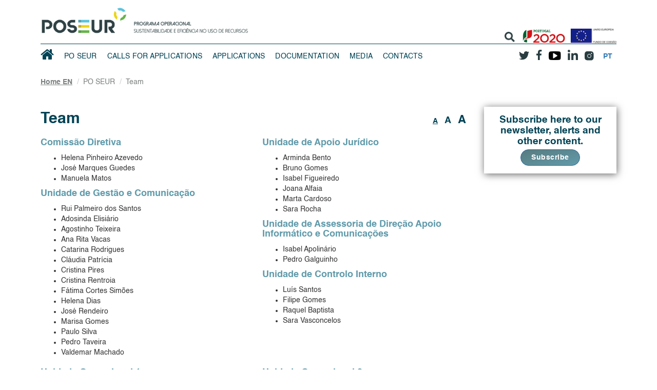

--- FILE ---
content_type: text/html; charset=utf-8
request_url: https://poseur.portugal2020.pt/en/po-seur/team/
body_size: 53875
content:

<!DOCTYPE html>
<html lang="pt">
<head>
    <meta charset="utf-8">


<!-- FACEBOOK OpenGraph MetaTags -->
<meta property="og:title" content="PO SEUR" />
<meta property="og:description" content="Programa Operacional da Sustentabilidade e Efici&#234;ncia no Uso de Recursos" />
<meta property="og:url" content="http://poseur.portugal2020.pt/en/po-seur/team/" />
<meta property="og:image" content="https://poseur.portugal2020.pt/Content/img/logo_green_back.jpeg" />
<meta property="og:type" content="website" />

<!-- TWITTER Card Tags -->
<meta name="twitter:card" content="summary" />
<meta name="twitter:site" content="@POSEUR2020"/>
<meta name="twitter:title" content="PO SEUR" />
<meta name="twitter:description" content="Programa Operacional da Sustentabilidade e Efici&#234;ncia no Uso de Recursos" />
<meta name="twitter:image" content="https://poseur.portugal2020.pt/Content/img/logo_green_back.jpeg" />
<meta name="twitter:url" content="http://poseur.portugal2020.pt/en/po-seur/team/" />

<script type="text/javascript" src="/scripts/jquery-2.1.3.min.js"></script>
<script >
    $(function ()
    {
        $.post(
            'https://graph.facebook.com',
            {
                id: 'http://poseur.portugal2020.pt/en/po-seur/team/',
                scrape: true
            }
        );
    });
</script>
    <meta http-equiv="X-UA-Compatible" content="IE=edge">
    <meta name="viewport" content="width=device-width, initial-scale=1">
    <meta name="description" content="">
    <title>Team | PO SEUR</title>
    <!-- Bootstrap -->
    <link href="/css/bootstrap.min.css" rel="stylesheet">
    <!-- Site CSS -->
    <link href="/Content/jquery-jvectormap-2.0.2.css" rel="stylesheet">
    <link href="/css/my.css?v=1" rel="stylesheet">
    <!-- Fonts Awesome -->
    <link href="https://maxcdn.bootstrapcdn.com/font-awesome/4.2.0/css/font-awesome.min.css" rel="stylesheet">
    <!-- Plugin -->
    <link href="/plugins/owl2/css/owl.carousel.css?v=1" rel="stylesheet">
    <link href="/plugins/owl2/css/owl.theme.default.css?v=1" rel="stylesheet">
    <script src="https://ajax.googleapis.com/ajax/libs/jquery/1.11.1/jquery.min.js"></script>
    <!-- HTML5 shim and Respond.js for IE8 support of HTML5 elements and media queries -->
    <!-- WARNING: Respond.js doesn't work if you view the page via file:// -->
    <!--[if lt IE 9]>
      <script src="https://oss.maxcdn.com/html5shiv/3.7.2/html5shiv.min.js"></script>
      <script src="https://oss.maxcdn.com/respond/1.4.2/respond.min.js"></script>
    <![endif]-->
    <script src="/scripts/jquery-2.1.3.min.js"></script>
    <script src="/scripts/jquery.validate.min.js"></script>
    <script src="/scripts/jquery.validate.unobtrusive.min.js"></script>
    <script src="/scripts/jquery.cookie.js"></script>
    <script src="https://www.google.com/recaptcha/api.js" async defer></script>
</head>
<body id="body-main">
    
    <script type="text/javascript" src="/scripts/jquery.blockUI.js"></script>
<script type="text/javascript" src="/scripts/sweetalert/swal.min.js"></script>
<link href="/css/loading-btn.css" rel="stylesheet">
<link href="/css/loading.css" rel="stylesheet">



<form action="/en/po-seur/team/" enctype="multipart/form-data" id="form_subscribe" method="post">    <div class="modal fade modal-newsletter" tabindex="-1" role="dialog">
        <div class="modal-dialog" role="document">
            <div class="modal-content">
                <div class="row p-30">
                    <h1 class="text-center">Subscribe</h1>
                    <p class="col-lg-12 m-tb-20">Subscribe here to our newsletter, alerts and other content.</p>
                    
                    <div class="form-group col-sm-6">
                        <label for="Nome">Name</label>*
                        <input autocomplete="off" class="form-control text-box single-line" data-val="true" data-val-required="This field is required!" id="Nome" name="Nome" oncopy="return false" onpaste="return false" placeholder="Enter your name*" required="required" type="text" value="" />
                        <span class="field-validation-valid" data-valmsg-for="Nome" data-valmsg-replace="true"></span>
                    </div>
                    <div class="form-group col-sm-6">
                        <label for="Apelido">Last Name</label>
                        <input autocomplete="off" class="form-control text-box single-line" id="Apelido" name="Apelido" oncopy="return false" onpaste="return false" placeholder="Enter your Surname" type="text" value="" />
                        <span class="field-validation-valid" data-valmsg-for="Apelido" data-valmsg-replace="true"></span>
                    </div>
                    <div class="form-group col-sm-12">
                        <label for="Email">Email </label>*
                        <input autocomplete="off" class="form-control text-box single-line" data-val="true" data-val-regex="Invalid email address!" data-val-regex-pattern="^\w+([-+.&#39;]\w+)*@\w+([-.]\w+)*\.\w+([-.]\w+)*$" data-val-required="This field is required!" id="Email" name="Email" oncopy="return false" onpaste="return false" placeholder="Enter your email*" required="required" type="text" value="" />
                        <span class="field-validation-valid" data-valmsg-for="Email" data-valmsg-replace="true"></span>
                    </div>
                    <div class="form-group col-sm-12">
                        <label for="ReEmail">Repeat email</label>*
                        <input autocomplete="off" class="form-control text-box single-line" data-val="true" data-val-equalto="The E-mail and Repeat Email fields must be identical." data-val-equalto-other="Email" data-val-regex="Invalid email address!" data-val-regex-pattern="^\w+([-+.&#39;]\w+)*@\w+([-.]\w+)*\.\w+([-.]\w+)*$" data-val-required="This field is required!" id="ReEmail" name="ReEmail" oncopy="return false" onpaste="return false" placeholder="Repeat your email*" required="required" type="email" value="" />
                        <span class="field-validation-valid" data-valmsg-for="ReEmail" data-valmsg-replace="true"></span>
                    </div>
                    <div class="col-sm-12 m-t-10">
                        <p class="black">Conteúdos que deseja receber:</p>
                        <div class="checkbox">
                            <label for="Newsletter">
                                <input class="conteudosChk" data-val="true" data-val-atleastonechecked="The field Newsletter is invalid." data-val-required="The Newsletter field is required." id="Newsletter" name="Newsletter" type="checkbox" value="true" /><input name="Newsletter" type="hidden" value="false" /> Newsletter
                            </label>
                        </div>
                        <div class="checkbox">
                            <label for="BoletimMensal">
                                <input class="conteudosChk" data-val="true" data-val-required="The Boletim Mensal field is required." id="BoletimMensal" name="BoletimMensal" type="checkbox" value="true" /><input name="BoletimMensal" type="hidden" value="false" />  PO SEUR Bulletin
                            </label>
                        </div>
                        <div class="checkbox">
                            <label for="AlertaAvisos">
                                <input class="conteudosChk" data-val="true" data-val-required="The Alertas de Avisos field is required." id="AlertaAvisos" name="AlertaAvisos" type="checkbox" value="true" /><input name="AlertaAvisos" type="hidden" value="false" />  Calls for Applications
                            </label>
                        </div>
                        <div class="checkbox">
                            <label for="Noticias">
                                <input class="conteudosChk" data-val="true" data-val-required="The Notícias field is required." id="Noticias" name="Noticias" type="checkbox" value="true" /><input name="Noticias" type="hidden" value="false" />  News
                            </label>
                        </div>
                        <div class="checkbox">
                            <label for="Eventos">
                                <input class="conteudosChk" data-val="true" data-val-required="The Eventos field is required." id="Eventos" name="Eventos" type="checkbox" value="true" /><input name="Eventos" type="hidden" value="false" />  Events
                            </label>
                        </div>
                        <div class="checkbox m-t-50i">
                            <label for="TermosPrivacidade">
                                <input data-val="true" data-val-mustbetrue="The field  is invalid." data-val-required="The TermosPrivacidade field is required." id="TermosPrivacidade" name="TermosPrivacidade" type="checkbox" value="true" /><input name="TermosPrivacidade" type="hidden" value="false" />
                                <span class="modal-newsletter-aceite">
                                    <a target="_blank" href="/pt/termos-e-condi&#231;&#245;es/">I accept the privacy terms.
We will keep your data safe for as long as you want.
Whenever you want you can use the remove or edit data option.
See Privacy Policy. (GDPR Compliant)</a>
                                </span>
                            </label>
                            <span class="field-validation-valid" data-valmsg-for="TermosPrivacidade" data-valmsg-replace="true"></span>
                        </div>
                    </div>
                    <div class="col-lg-12 text-center m-t-10">
                        <div id="bt-newsletter-subscrever" class="bt-newsletter-subscrever ld-ext-right">
                            <input id="btn-newsletter-subscrever" class="bt-newsletter-subscrever" type="submit" value=Subscribe>
                            <div class="ld ld-ring ld-spin"></div>
                        </div>
                    </div>
                </div>
            </div>
        </div>
    </div>
<input name='ufprt' type='hidden' value='[base64]' /></form>
<script>

    $("#form_subscribe").on("submit", function (event) {
        var $this = $(this);
        var frmValues = $this.serialize();

        if ($(this).valid()) {
            $.ajax({
                type: $this.attr('method'),
                url: $this.attr('action'),
                data: frmValues,
                cache: false,
                beforeSend: function () {
                    $('#bt-newsletter-subscrever').addClass('running');
                    $('#btn-newsletter-subscrever').attr("disabled", true);
                },
                success: function (response) {
                    if (response.success) {
                        swal("", response.responseText, "success");
                        $("#form_subscribe")[0].reset();
                        $('.modal-newsletter').modal('toggle');
                    } else {
                        swal("", response.responseText, "error");
                    }
                },
                error: function (response) {
                    swal("", response.responseText, "error");
                },
                complete: function () {
                    $('#btn-newsletter-subscrever').attr("disabled", false);
                    $('#bt-newsletter-subscrever').removeClass('running');
                }
            });
        }
        event.preventDefault();
    });

    // extend range validator method to treat checkboxes differently
    var defaultRangeValidator = $.validator.methods.range;
    $.validator.methods.range = function (value, element, param) {
        if (element.type === 'checkbox') {
            // if it's a checkbox return true if it is checked
            return element.checked;
        } else {
            // otherwise run the default validation function
            return defaultRangeValidator.call(this, value, element, param);
        }
    }
</script>
    <!-- HEADER -->
    <div id="header" class="container fix-menu">
        <div class="bt-open-mobile menu_hamburguer visible-xs visible-sm"><img src="/Images/menu_hamburguer.png" class="img-responsive" alt="Menu"></div>
        <a id="skip-navigation" href="#site" tabindex="1">Saltar Navegação</a>
        <a aria-label="HomePage" href="/en/" class="pull-left">
            <div style="background-image:url(/media/37707/logo-horizontal-150px.png)" class="logo_poseur"></div>
        </a>
        <p class="pull-left header-sub-text hidden-xs">
            <img src="/media/1070/letras.png" class="img-responsive img-letras" alt="PROGRAMA OPERACIONAL SUSTENTABILIDADE E EFICIÊNCIA NO USO DE RECURSOS" />
        </p>


<!-- Nav -->
<nav id="menu">
    <div class="container">
        <div class="search-logos clearfix">
            <ul class="nav navbar-nav pull-right">
                <li id="search-button" class="hidden-xs hidden-sm">
                    <a aria-label="search" href="#" data-toggle="collapse" data-target="#search-collapse"> <img src="/Images/icon-search.png" class="img-responsive icon-search" alt="Search"> </a>
                    <!-- BEGIN SEARCH BAR -->
    <div id="search-collapse" class="search-bar">
<form action="/en/po-seur/team/" enctype="multipart/form-data" method="get">            <div class="form-group row">
                <div class="col-md-10">
                    <input id="searchUrl" name="searchUrl" type="hidden" value="/en/search/" />
                    <input id="searchTerm" name="searchTerm" title="Search" type="text" value="" />
                </div>

                <div class="col-md-2">
                    <input type="submit" value="Search" />
                </div>
            </div>
<input name='ufprt' type='hidden' value='[base64]' /></form>    </div>

                    <!-- END SEARCH BAR -->
                </li>
                <li id="logo-portugal-2020">
                    <a href="https://www.portugal2020.pt/" aria-label="Portugal 2020" target="_blank"><img src="/Images/logo_portugal_2020.png" class="img-responsive logos-patrocinio" alt="Portugal 2020"></a>
                </li>
                <li id="logo-uniao-europeia">
                    <a target="_blank" aria-label="European Union" href="https://europa.eu/european-union/index_pt">
                        <img src="/Images/eu_27.png" class="img-responsive logos-patrocinio" alt="União Europeia">
                    </a>
                </li>
            </ul>
        </div>
    </div>
    <div class="container-fluid">
        <div class="container">
            <div class="redes-socias hidden-xs hidden-sm">
                <a aria-label="twitter" href="http://twitter.com/POSEUR2020" target="_blank"> <div class="icon-shadow icon-twitter"></div> </a>
                <a aria-label="facebook" href="http://facebook.com/POSEUR2020" target="_blank"> <div class="icon-shadow icon-facebook"></div> </a>
                <a aria-label="youtube" href="https://www.youtube.com/channel/UCf8fok0Hhm50lGL4ztgbdsQ" target="_blank"> <div class="icon-shadow icon-youtube"></div> </a>
                <a aria-label="linkedin" href="https://pt.linkedin.com/company/po-seur" target="_blank"> <div class="icon-shadow icon-linkedin"></div> </a>
                <a aria-label="instagram" href="https://www.instagram.com/poseur2020/" target="_blank"> <div class="icon-shadow icon-instagram"></div> </a>
                

            <a href="/pt/" class="visible-xs" title=""><div class="icon-language">PT</div></a>
            <a href="/pt/" class="hidden-xs" title=""><div class="icon-language">PT</div></a>


            </div>
            <div id="box-menu">
                <div class="firstLevel menu-levels clearfix">
                    <ul class="hidden-xs hidden-sm">
                        <li>
                            <a href="/en/" aria-label="HomePage"><span class="fa fa-home fa-2x" aria-hidden="true"></span></a>
                        </li>
                                <li><a href="#" data-menu="5429">PO SEUR</a></li>
                                <li><a href="#" data-menu="15789">Calls for Applications</a></li>
                                <li><a href="#" data-menu="5491">Applications</a></li>
                                <li><a href="#" data-menu="15790">Documentation</a></li>
                                <li><a href="#" data-menu="15791">Media</a></li>
                                <li><a href="#" data-menu="15792">Contacts</a></li>
                    </ul>
                </div>
                <div class="secondLevel menu-levels clearfix hidden-xs hidden-sm">

                            <ul class="menu-5429 ulSecondLevel oculta">
                                    <li><a href="/en/po-seur/about-the-programme/">About the Programme</a></li>
                                    <li><a href="/en/po-seur/organization-chart/">Organization Chart</a></li>
                                    <li><a href="/en/po-seur/structure/">Structure</a></li>
                                    <li><a href="/en/po-seur/team/">Team</a></li>
                                    <li><a href="/en/po-seur/communication-and-branding/">Communication and Branding</a></li>
                            </ul>
                            <ul class="menu-15789 ulSecondLevel oculta">
                                    <li><a href="/en/calls-for-applications/calls-for-applications/">Calls for Applications</a></li>
                            </ul>
                            <ul class="menu-5491 ulSecondLevel oculta">
                                    <li><a href="/en/applications/approved-applications/">Approved Applications</a></li>
                                    <li><a href="/en/applications/search-for-applications/">Search for Applications</a></li>
                                    <li><a href="/en/applications/completed-projects/">Completed Projects</a></li>
                            </ul>
                            <ul class="menu-15790 ulSecondLevel oculta">
                                    <li><a href="/en/documentation/documentation/">Documentation</a></li>
                                    <li><a href="/en/documentation/state-aid-transparency/">State Aid Transparency</a></li>
                            </ul>
                            <ul class="menu-15791 ulSecondLevel oculta">
                                    <li><a href="/en/media/news/">News</a></li>
                                    <li><a href="/en/media/spotlights/">Spotlights</a></li>
                                    <li><a href="/en/media/monthly-bulletin/">Monthly Bulletin</a></li>
                                    <li><a href="/en/media/list-videos/">List Videos</a></li>
                            </ul>
                            <ul class="menu-15792 ulSecondLevel oculta">
                                    <li><a href="/en/contacts/po-seur-contacts/">PO SEUR Contacts</a></li>
                                    <li><a href="/en/contacts/digital-complaints/">Digital Complaints</a></li>
                                    <li><a href="/en/contacts/spontaneous-job-applications/">Spontaneous Job Applications</a></li>
                            </ul>
                </div>
            </div>
        </div>
    </div>
</nav>

<nav id="menu-mobile">
    <div id="box-menu-mobile">
        <div class="head-menu-mobile">
            <a aria-label="HomePage" href="/en/" class="pull-left">
                <div style="background-image:url(/media/37707/logo-horizontal-150px.png)" class="logo_poseur logo-mobile"></div>
            </a>
            <div class="bt-close-mobile">X</div>
        </div>
        <div class="content-mobile">
            <div class="box-search-mobile">
<form action="/en/po-seur/team/" enctype="multipart/form-data" method="get"><input id="searchUrlMobile" name="searchUrl" type="hidden" value="/en/search/" /><input class="visible-xs visible-sm search-xs" id="searchTermMobile" name="searchTerm" title="Search" type="text" value="" />        <button type="submit" id="sea-button" value="Search" class="search-button collapsed pull-right visible-xs visible-sm"><span class="fa fa-search fa-lg">&nbsp;</span></button>
<input name='ufprt' type='hidden' value='[base64]' /></form>
            </div>

            <div id="mobile-list-menus">
                <div class="panel-group accordion" id="accordion-menu" role="tablist" aria-multiselectable="true">
                    <div class="panel panel-default">
                        <a href="/">
                            <div class="panel-heading">
                                <h4 class="panel-title"><span class="caret caret-transparent"></span> Página Principal</h4>
                            </div>
                        </a>
                    </div>
                        <div class="panel panel-default">
                                <a aria-label="menuCollapse" role="button" data-toggle="collapse" data-parent="#accordion-menu" href="#collapse5429" aria-expanded="false" aria-controls="collapse5429" class="collapsed">
                                    <div class="panel-heading" id="heading5429">
                                        <h4 class="panel-title"><span class="caret"></span>PO SEUR</h4>
                                    </div>
                                </a>
                                <div id="collapse5429" class="panel-collapse collapse" role="tabpanel" aria-labelledby="heading5429">
                                    <ul>
                                            <li>
                                                <a href="/en/po-seur/about-the-programme/">About the Programme</a>
                                            </li>
                                            <li>
                                                <a href="/en/po-seur/organization-chart/">Organization Chart</a>
                                            </li>
                                            <li>
                                                <a href="/en/po-seur/structure/">Structure</a>
                                            </li>
                                            <li>
                                                <a href="/en/po-seur/team/">Team</a>
                                            </li>
                                            <li>
                                                <a href="/en/po-seur/communication-and-branding/">Communication and Branding</a>
                                            </li>
                                    </ul>
                                </div>
                        </div>
                        <div class="panel panel-default">
                                <a aria-label="menuCollapse" role="button" data-toggle="collapse" data-parent="#accordion-menu" href="#collapse15789" aria-expanded="false" aria-controls="collapse15789" class="collapsed">
                                    <div class="panel-heading" id="heading15789">
                                        <h4 class="panel-title"><span class="caret"></span>Calls for Applications</h4>
                                    </div>
                                </a>
                                <div id="collapse15789" class="panel-collapse collapse" role="tabpanel" aria-labelledby="heading15789">
                                    <ul>
                                            <li>
                                                <a href="/en/calls-for-applications/calls-for-applications/">Calls for Applications</a>
                                            </li>
                                    </ul>
                                </div>
                        </div>
                        <div class="panel panel-default">
                                <a aria-label="menuCollapse" role="button" data-toggle="collapse" data-parent="#accordion-menu" href="#collapse5491" aria-expanded="false" aria-controls="collapse5491" class="collapsed">
                                    <div class="panel-heading" id="heading5491">
                                        <h4 class="panel-title"><span class="caret"></span>Applications</h4>
                                    </div>
                                </a>
                                <div id="collapse5491" class="panel-collapse collapse" role="tabpanel" aria-labelledby="heading5491">
                                    <ul>
                                            <li>
                                                <a href="/en/applications/approved-applications/">Approved Applications</a>
                                            </li>
                                            <li>
                                                <a href="/en/applications/search-for-applications/">Search for Applications</a>
                                            </li>
                                            <li>
                                                <a href="/en/applications/completed-projects/">Completed Projects</a>
                                            </li>
                                    </ul>
                                </div>
                        </div>
                        <div class="panel panel-default">
                                <a aria-label="menuCollapse" role="button" data-toggle="collapse" data-parent="#accordion-menu" href="#collapse15790" aria-expanded="false" aria-controls="collapse15790" class="collapsed">
                                    <div class="panel-heading" id="heading15790">
                                        <h4 class="panel-title"><span class="caret"></span>Documentation</h4>
                                    </div>
                                </a>
                                <div id="collapse15790" class="panel-collapse collapse" role="tabpanel" aria-labelledby="heading15790">
                                    <ul>
                                            <li>
                                                <a href="/en/documentation/documentation/">Documentation</a>
                                            </li>
                                            <li>
                                                <a href="/en/documentation/state-aid-transparency/">State Aid Transparency</a>
                                            </li>
                                    </ul>
                                </div>
                        </div>
                        <div class="panel panel-default">
                                <a aria-label="menuCollapse" role="button" data-toggle="collapse" data-parent="#accordion-menu" href="#collapse15791" aria-expanded="false" aria-controls="collapse15791" class="collapsed">
                                    <div class="panel-heading" id="heading15791">
                                        <h4 class="panel-title"><span class="caret"></span>Media</h4>
                                    </div>
                                </a>
                                <div id="collapse15791" class="panel-collapse collapse" role="tabpanel" aria-labelledby="heading15791">
                                    <ul>
                                            <li>
                                                <a href="/en/media/news/">News</a>
                                            </li>
                                            <li>
                                                <a href="/en/media/spotlights/">Spotlights</a>
                                            </li>
                                            <li>
                                                <a href="/en/media/monthly-bulletin/">Monthly Bulletin</a>
                                            </li>
                                            <li>
                                                <a href="/en/media/list-videos/">List Videos</a>
                                            </li>
                                    </ul>
                                </div>
                        </div>
                        <div class="panel panel-default">
                                <a aria-label="menuCollapse" role="button" data-toggle="collapse" data-parent="#accordion-menu" href="#collapse15792" aria-expanded="false" aria-controls="collapse15792" class="collapsed">
                                    <div class="panel-heading" id="heading15792">
                                        <h4 class="panel-title"><span class="caret"></span>Contacts</h4>
                                    </div>
                                </a>
                                <div id="collapse15792" class="panel-collapse collapse" role="tabpanel" aria-labelledby="heading15792">
                                    <ul>
                                            <li>
                                                <a href="/en/contacts/po-seur-contacts/">PO SEUR Contacts</a>
                                            </li>
                                            <li>
                                                <a href="/en/contacts/digital-complaints/">Digital Complaints</a>
                                            </li>
                                            <li>
                                                <a href="/en/contacts/spontaneous-job-applications/">Spontaneous Job Applications</a>
                                            </li>
                                    </ul>
                                </div>
                        </div>
                </div>
            </div>

            <div class="clearfix"></div>
            <div class="footer-menu-mobile">
                <ul>
                    <li>
                        <span class="fa fa-lock fa-1x"></span>
                        <a href="/en/reserved-area/">ÁREA RESERVADA AO COMITÉ DE ACOMPANHAMENTO DO POSEUR</a>
                    </li>
                    <li>
                        <span class="fa fa-lock fa-1x"></span>
                        <a href="/en/Reserved-Area-Environmental/">ÁREA RESERVADA À REDE AMBIENTAL</a>
                    </li>
                </ul>
                <ul>
                    <li><a aria-label="twitter" href="http://twitter.com/POSEUR2020" target="_blank"> <div class="icon-shadow icon-twitter"></div> </a></li>
                    <li><a aria-label="facebook" href="http://facebook.com/POSEUR2020" target="_blank"> <div class="icon-shadow icon-facebook"></div> </a></li>
                    <li><a aria-label="youtube" href="https://www.youtube.com/channel/UCf8fok0Hhm50lGL4ztgbdsQ" target="_blank"> <div class="icon-shadow icon-youtube"></div> </a></li>
                    <li><a aria-label="linkedin" href="https://pt.linkedin.com/company/po-seur" target="_blank"> <div class="icon-shadow icon-linkedin"></div> </a></li>
                    <li><a aria-label="instagram" href="https://www.instagram.com/poseur2020/" target="_blank"> <div class="icon-shadow icon-instagram"></div> </a></li>
                </ul>
                <div class="col-xs-12 col-padding-0 text-center mobile-assinatura-poseur">
                    © POSEUR 2019
                </div>

            </div>
        </div>
    </div>
</nav>
    </div>
    <!-- END HEADER -->
    <div class="container-fluid">
        <div id="site" class="page-header">
                    <nav id="nav-breadcrumbs" style="padding-left:0px" class="container breadcrumb" aria-label="Breadcrumbs Navigation">
            <ol style="margin-bottom:0px" itemscope itemtype="http://schema.org/BreadcrumbList" class="breadcrumb">
                        <li class="breadcrumb-item" itemprop="itemListElement" itemscope itemtype="http://schema.org/ListItem">
                            <a itemprop="item" href="/en/"><span itemprop="name">Home EN</span></a>
                            <meta itemprop="position" content="1" />
                        </li>
                        <li class="breadcrumb-item" itemprop="itemListElement" itemscope itemtype="http://schema.org/ListItem">
                            <span itemprop="name">PO SEUR</span>
                            <meta itemprop="position" content="2" />
                        </li>
                <li class="breadcrumb-item" itemprop="itemListElement" itemscope itemtype="http://schema.org/ListItem">
                    <span itemprop="name">Team</span>
                    <meta itemprop="position" content="3" />
                </li>
            </ol>
        </nav>


<div class="container">
    <div class="row margin-top-20">
        <div class="col-sm-12 col-md-9 col-lg-9 solo-page">
            <h1>
                Team

<div id="fontsWrapper">
    <span id="setFontSizeNormal" role="button" class="set-font-selected" onclick="resizeText(0, this)">A</span>
    <span id="setFontSize1x" role="button" onclick="resizeText(1, this)">A</span>
    <span id="setFontSize2x" role="button" onclick="resizeText(2, this)">A</span>
</div>


<script>
    function resizeText(multiplier, e) {
        $("#fontsWrapper span").removeClass("set-font-selected");
        $(e).addClass("set-font-selected");
        if (document.body.style.fontSize == "") {
            document.body.style.fontSize = "14px";
        }
        if (multiplier == 0) {
            document.body.style.fontSize = "14px";
        }
        else if (multiplier == 1) {
            document.body.style.fontSize = 14 + (multiplier * 3) + "px";
        }
        else if (multiplier == 2) {
            document.body.style.fontSize = 14 + (multiplier * 3) + "px";
        }
    }
</script>
            </h1>
            <div class="row">
                <div class="col-xs-6">
                    <h4>Comissão Diretiva</h4>
                    <ul>
                        <li>Helena Pinheiro Azevedo</li>
                        <li>José Marques Guedes</li>
                        <li>Manuela Matos</li>
                    </ul>
                    <h4>Unidade de Gestão e Comunicação</h4>
                    <ul>
                        <li>Rui Palmeiro dos Santos</li>
                        <li>Adosinda Elisiário</li>
                        <li>Agostinho Teixeira</li>
                        <li>Ana Rita Vacas</li>
                        <li>Catarina Rodrigues</li>
                        <li>Cláudia Patrícia</li>
                        <li>Cristina Pires</li>
                        <li>Cristina Rentroia</li>
                        <li>Fátima Cortes Simões</li>
                        <li>Helena Dias</li>
                        <li>José Rendeiro</li>
                        <li>Marisa Gomes</li>
                        <li>Paulo Silva</li>
                        <li>Pedro Taveira</li>
                        <li>Valdemar Machado</li>
                    </ul>
                </div>
                <div class="col-xs-6">
                    <h4>Unidade de Apoio Jurídico</h4>
                    <ul>
                        <li>Arminda Bento</li>
                        <li>Bruno Gomes</li>
                        <li>Isabel Figueiredo</li>
                        <li>Joana Alfaia</li>
                        <li>Marta Cardoso</li>
                        <li>Sara Rocha</li>
                    </ul>
                    <h4>Unidade de Assessoria de Direção Apoio Informático e Comunicações</h4>
                    <ul>
                        <li>Isabel Apolinário</li>
                        <li>Pedro Galguinho</li>
                    </ul>
                    <h4>Unidade de Controlo Interno</h4>
                    <ul>
                        <li>Luís Santos</li>
                        <li>Filipe Gomes</li>
                        <li>Raquel Baptista</li>
                        <li>Sara Vasconcelos</li>
                    </ul>
                </div>
            </div>
            <div class="row">
                <div class="col-xs-6">
                    <h4>Unidade Operacional 1</h4>
                    <ul>
                        <li>Maria do Céu Nobre </li>
                        <li>Ana Paula Silva</li>
                        <li>Carlos Augusto</li>
                        <li>Eduardo Ramos</li>
                        <li>Joana Silva</li>
                        <li>Natacha Santos</li>
                        <li>Rui Paz</li>
                        <li>Sandra Nunes</li>
                        <li>Susana Bernardo</li>
                    </ul>
                </div>
                <div class="col-xs-6">
                    <h4>Unidade Operacional 2</h4>
                    <ul>
                        <li>Olívia Andrade</li>
                        <li>Ágata Tavares</li>
                        <li>Joana Beça</li>
                        <li>Margarida Caldas</li>
                        <li>Patricia Alves</li>
                        <li>Paulo de Carvalho</li>
                        <li>Susana Monteiro</li>
                        <li>Telma Delgado</li>
                    </ul>
                </div>
            </div>
            <div class="row">
                <div class="col-xs-6">
                    <h4>Unidade Operacional 3</h4>
                    <ul>
                        <li>Ana Alarcão </li>
                        <li>Andreia Ramos</li>
                        <li>Fátima Alves</li>
                        <li>Mário Pinto</li>
                        <li>Mónica Gonçalves</li>
                        <li>Rosário Gonçalves</li>
                        <li>Susana Pedro</li>
                    </ul>
                </div>
                <div class="col-xs-6">
                    <h4>Unidade Operacional 4</h4>
                    <ul>
                        <li>Damas Antunes </li>
                        <li>Filomena Ferreira</li>
                        <li>Marta Coelho</li>
                        <li>Paulo Pereira</li>
                        <li>Susana Teixeira</li>
                    </ul>
                </div>
            </div>
            <div class="row">
                <div class="col-xs-6">
                    <h4>Unidade Operacional 5</h4>
                    <ul>
                        <li>Pedro Cardoso </li>
                        <li>Inês Narciso</li>
                        <li>João Vilhena</li>
                        <li>Linda Almeida</li>
                        <li>Nuno Silva</li>
                        <li>Patrícia Fernandes</li>
                        <li>Sofia Coelho</li>
                    </ul>
                </div>
                <div class="col-xs-6">
                    <h4>Unidade Operacional 6</h4>
                    <ul>
                        <li>Bruno Pimenta </li>
                        <li>Ana Rita Marquito</li>
                        <li>Fátima Lopes</li>
                        <li>Helena Vieira</li>
                        <li>Rita Pereira</li>
                    </ul>
                </div>
            </div>
            <div class="row">
                <div class="col-xs-6">
                    <h4>Unidade de Apoio Operacional</h4>
                    <ul>
                        <li>Júlia Carvalho</li>
                        <li>Laura Mendes</li>
                        <li>Madalena Ventura</li>
                        <li>Maria Oliveira</li>
                        <li>Ricardo Cardoso</li>
                    </ul>
                </div>
            </div>
        </div>
        <div class="hidden-xs hidden-sm col-md-3 col-lg-3 solo-page">
            <div class="componentes componente-documentos-relacionados" id="relateddocuments">
        </div>
    <script type="text/javascript">
        $(document).ready(function () {
            if ($('#relateddocuments').children().length <= 0) {
                $('#relateddocuments').hide();
            }
        });
    </script>
        </div>
        <div class="hidden-xs hidden-sm col-md-3 col-lg-3 solo-page">
            <div class="componentes componente-documentos-relacionados" id="relatedlinks">
        </div>
    <script type="text/javascript">
        $(document).ready(function () {
            if ($('#relatedlinks').children().length <= 0) {
                $('#relatedlinks').hide();
            }
        });
    </script>
        </div>
        <div class="hidden-xs hidden-sm col-md-3 col-lg-3 solo-page">


<div class="componentes componente-newsletter">
    <div class="row">
        <div class="col-md-12">
            
            <h3>Subscribe here to our newsletter, alerts and other content.</h3>
            
            <a href="#" role="button" class="btn btn-primary" data-toggle="modal" data-target=".modal-newsletter">Subscribe</a>
        </div>
    </div>
</div>
        </div>
    </div>
</div>
            <!-- FOOTER -->
            <footer>
                <div class="container">
                    <form action="/en/po-seur/team/" enctype="multipart/form-data" id="visitorFeedbackForm" method="post" name="visitorFeedbackForm">    <div class="footer-ajude-melhorar clearfix hidden-xs">
        <div class="header1">
            Did you find the information you were looking for on this page?
            <a href="" class="bt-sim-ajude-nos">Yes</a>
            <a class="bt-nao-ajude-nos" href="#">No</a>
            <p class="p-ajude-nos-a-melhorar visible-lg">Help us improve</p>
        </div>
        <div class="header2">
            Help us improve <p><a class="fechar-form-ajude-nos" href="#">X</a></p>
            <div class="form-open">
                <textarea class="form-control" cols="20" id="InformacaoMelhoria" name="InformacaoMelhoria" placeholder="Tell us what you want or how we can improve this page" rows="5" title="Tell us what you want or how we can improve this page">
</textarea>
                <span class="field-validation-valid text-danger" data-valmsg-for="InformacaoMelhoria" data-valmsg-replace="true" id="valInformacaoMelhoria"></span>
                <span class="field-validation-valid text-danger" data-valmsg-for="ReCaptcha" data-valmsg-replace="true" id="valReCaptcha"></span>
                <div class="acoes-form-ajude-melhorar clearfix m-t-10">
                    <div>
                        <div id="ReCaptcha" class="g-recaptcha" data-sitekey=6LfSSQITAAAAAGSvneETxH7sx0g6OOCRf9FX7H24></div>
                    </div>
                    <div>
                        <input class="bt-enviar-opniao" type="submit" name="submitNao" value=Send />
                    </div>
                </div>
            </div>
        </div>
        <input data-val="true" data-val-required="The InformacaoUtil field is required." id="iptHiddenInfoUtil" name="InformacaoUtil" type="hidden" value="False" />
        <div class="header3">
            Thank you for your contribution. Follow us on Social Networks.
        </div>
    </div>
<input name='ufprt' type='hidden' value='[base64]' /></form>
<script>
    $('.bt-sim-ajude-nos').click(function () {
        $("#iptHiddenInfoUtil").val(true);
        $('#visitorFeedbackForm').submit();
    });

    $('.bt-enviar-opniao').click(function (e) {
        e.preventDefault();
        if (!$("#InformacaoMelhoria").val()) {
            $('#valInformacaoMelhoria').show();
            $('#valInformacaoMelhoria').text('This field is required!');
            $("#InformacaoMelhoria").focus();
            return false;
        }
        else {
            $('#visitorFeedbackForm').submit();
        }
    });

    $("#visitorFeedbackForm").on("submit", function (event) {
        event.preventDefault();
        $('#valReCaptcha').hide();
        $('#valReCaptcha').text('');

        var $this = $(this);
        var frmValues = $this.serialize();
        $.ajax({
            type: $this.attr('method'),
            url: $this.attr('action'),
            data: frmValues
        })
            .success(function (response) {
                if (response.Errors != undefined && response.Errors.length > 0) {
                    $.each(response.Errors, function (key, value) {
                        $('#valReCaptcha').show();
                        $('#valReCaptcha').text(value.Key);
                    });
                }

                else {
                    $(".header2").hide("slow", function () { });
                    $(".header3").slideDown("slow", function () {
                        $('.footer-ajude-melhorar').removeClass('form-ajude-melhorar');
                    });
                }
            });
    });
</script>
                    <div class="content-footer">
                        <div class="row hidden-xs">
                            <div class="col-md-12">
                                <div class="footer-title">
                                    Contacts
                                </div>
                            </div>
                        </div>
                        <div class="row">
                            <div class="col-md-12">
                                <table class="hidden-xs m-b-30">
                                    <caption class="hidden">Footer</caption>
                                    <thead>
                                        <tr>
                                            <th></th>
                                            <th></th>
                                            <th></th>
                                            <th></th>
                                        </tr>
                                    </thead>
                                    <tbody>
                                        <tr>
                                            <td style="width:22%">
                                                <p>
                                                    Rua Rodrigo da Fonseca, 57<br />
                                                    1250-190 Lisboa
                                                </p>
                                                <p>
                                                    Telefone: (+351) 2115 45000<br />
                                                    Fax: (+351) 2115 45099
                                                </p>
                                                <p><a href="mailto:poseur@poseur.portugal2020.pt">poseur@poseur.portugal2020.pt</a></p>
                                                <ul>
                                                    <li><a aria-label="twitter" href="http://twitter.com/POSEUR2020" target="_blank"> <div class="icon-shadow icon-twitter"></div> </a></li>
                                                    <li><a aria-label="facebook" href="http://facebook.com/POSEUR2020" target="_blank"> <div class="icon-shadow icon-facebook"></div> </a></li>
                                                    <li><a aria-label="youtube" href="https://www.youtube.com/channel/UCf8fok0Hhm50lGL4ztgbdsQ" target="_blank"> <div class="icon-shadow icon-youtube"></div> </a></li>
                                                    <li><a aria-label="linkedin" href="https://pt.linkedin.com/company/po-seur" target="_blank"> <div class="icon-shadow icon-linkedin"></div> </a></li>
                                                    <li><a aria-label="instagram" href="https://www.instagram.com/poseur2020/" target="_blank"> <div class="icon-shadow icon-instagram"></div> </a></li>
                                                </ul>
                                            </td>
                                            <td style="width:18%" class="footer-space-small">
                                                <p><a aria-label="UsefulLinks" href="/en/Portugal-2020/">Useful Links</a></p>
                                                <p><a aria-label="ContactsFrom" href="/en/contacts/po-seur-contacts/">Contacts Form</a></p>
                                            </td>
                                            <td style="width:18%" class="footer-space-small">
                                                <p><a aria-label="SiteMap" href="/en/Site-Map/">Site Map</a></p>
                                                <p><a aria-label="TermsAndConditions" href="/en/terms-conditions/">Terms and Conditions</a></p>
                                                <p><a aria-label="PrivacyPolicy" href="/en/Privacy-Policy/">Privacy Policy</a></p>
                                                <p><a href="#">Acessibilidade</a></p>
                                            </td>
                                            <td style="width:22%" class="footer-space-large">
                                                <p>
                                                    <span class="fa fa-lock fa-1x"></span>
                                                    <a href="/en/reserved-area/">RESTRICTED AREA TO THE POSEUR MONITORING COMMITTEE</a>
                                                </p>
                                            </td>
                                        </tr>
                                    </tbody>
                                </table>

                                <div class="col-xs-12 visible-xs mobile-footer">
                                    <p><a href="/en/Site-Map/">Site Map</a></p>
                                    <p><a href="/en/terms-conditions/">Terms and Conditions</a></p>
                                    <p><a href="/en/Privacy-Policy/">Privacy Policy</a></p>
                                    
                                    <ul>
                                        <li><a aria-label="twitter" href="http://twitter.com/POSEUR2020" target="_blank"> <div class="icon-shadow icon-twitter"></div> </a></li>
                                        <li><a aria-label="facebook" href="http://facebook.com/POSEUR2020" target="_blank"> <div class="icon-shadow icon-facebook"></div> </a></li>
                                        <li><a aria-label="youtube" href="https://www.youtube.com/channel/UCf8fok0Hhm50lGL4ztgbdsQ" target="_blank"> <div class="icon-shadow icon-youtube"></div> </a></li>
                                        <li><a aria-label="linkedin" href="https://pt.linkedin.com/company/po-seur" target="_blank"> <div class="icon-shadow icon-linkedin"></div> </a></li>
                                        <li><a aria-label="instagram" href="https://www.instagram.com/poseur2020/" target="_blank"> <div class="icon-shadow icon-instagram"></div> </a></li>
                                    </ul>
                                </div>
                            </div>

                            <div class="col-xs-12 col-padding-0 text-center">
                                © POSEUR 2026
                            </div>
                        </div>
                    </div>
                </div>
            </footer>
            <!-- END FOOTER -->
        </div>
    </div>
    <script src="/js/bootstrap.min.js"></script>
    <!-- My JS -->
    <script src="/js/copyContent.js"></script>
    <script src="/js/my.js"></script>
    <script>
        // Coloca activo o menu seleccionado.
        $(function () {
            $('.nav a').filter(function () { return this.href == location.href }).parent().addClass('active').siblings().removeClass('active');
            $('.nav a').filter(function () { return this.href == location.href }).parent().parent().parent().addClass('active').siblings().removeClass('active');
        })
    </script>
    <script>
        (function (i, s, o, g, r, a, m) {
            i['GoogleAnalyticsObject'] = r; i[r] = i[r] || function () {
                (i[r].q = i[r].q || []).push(arguments)
            }, i[r].l = 1 * new Date(); a = s.createElement(o),
                m = s.getElementsByTagName(o)[0]; a.async = 1; a.src = g; m.parentNode.insertBefore(a, m)
        })(window, document, 'script', '//www.google-analytics.com/analytics.js', 'ga');

    ga('create', 'UA-59888319-1', 'auto');
    ga('send', 'pageview');
    </script>
    <script src="/plugins/owl2/js/owl.carousel.min.js"></script>
    <script src="/plugins/owl2/js/owl.js"></script>
</body>
</html>

--- FILE ---
content_type: text/html; charset=utf-8
request_url: https://www.google.com/recaptcha/api2/anchor?ar=1&k=6LfSSQITAAAAAGSvneETxH7sx0g6OOCRf9FX7H24&co=aHR0cHM6Ly9wb3NldXIucG9ydHVnYWwyMDIwLnB0OjQ0Mw..&hl=en&v=PoyoqOPhxBO7pBk68S4YbpHZ&size=normal&anchor-ms=20000&execute-ms=30000&cb=mw70n4h2ng0r
body_size: 49249
content:
<!DOCTYPE HTML><html dir="ltr" lang="en"><head><meta http-equiv="Content-Type" content="text/html; charset=UTF-8">
<meta http-equiv="X-UA-Compatible" content="IE=edge">
<title>reCAPTCHA</title>
<style type="text/css">
/* cyrillic-ext */
@font-face {
  font-family: 'Roboto';
  font-style: normal;
  font-weight: 400;
  font-stretch: 100%;
  src: url(//fonts.gstatic.com/s/roboto/v48/KFO7CnqEu92Fr1ME7kSn66aGLdTylUAMa3GUBHMdazTgWw.woff2) format('woff2');
  unicode-range: U+0460-052F, U+1C80-1C8A, U+20B4, U+2DE0-2DFF, U+A640-A69F, U+FE2E-FE2F;
}
/* cyrillic */
@font-face {
  font-family: 'Roboto';
  font-style: normal;
  font-weight: 400;
  font-stretch: 100%;
  src: url(//fonts.gstatic.com/s/roboto/v48/KFO7CnqEu92Fr1ME7kSn66aGLdTylUAMa3iUBHMdazTgWw.woff2) format('woff2');
  unicode-range: U+0301, U+0400-045F, U+0490-0491, U+04B0-04B1, U+2116;
}
/* greek-ext */
@font-face {
  font-family: 'Roboto';
  font-style: normal;
  font-weight: 400;
  font-stretch: 100%;
  src: url(//fonts.gstatic.com/s/roboto/v48/KFO7CnqEu92Fr1ME7kSn66aGLdTylUAMa3CUBHMdazTgWw.woff2) format('woff2');
  unicode-range: U+1F00-1FFF;
}
/* greek */
@font-face {
  font-family: 'Roboto';
  font-style: normal;
  font-weight: 400;
  font-stretch: 100%;
  src: url(//fonts.gstatic.com/s/roboto/v48/KFO7CnqEu92Fr1ME7kSn66aGLdTylUAMa3-UBHMdazTgWw.woff2) format('woff2');
  unicode-range: U+0370-0377, U+037A-037F, U+0384-038A, U+038C, U+038E-03A1, U+03A3-03FF;
}
/* math */
@font-face {
  font-family: 'Roboto';
  font-style: normal;
  font-weight: 400;
  font-stretch: 100%;
  src: url(//fonts.gstatic.com/s/roboto/v48/KFO7CnqEu92Fr1ME7kSn66aGLdTylUAMawCUBHMdazTgWw.woff2) format('woff2');
  unicode-range: U+0302-0303, U+0305, U+0307-0308, U+0310, U+0312, U+0315, U+031A, U+0326-0327, U+032C, U+032F-0330, U+0332-0333, U+0338, U+033A, U+0346, U+034D, U+0391-03A1, U+03A3-03A9, U+03B1-03C9, U+03D1, U+03D5-03D6, U+03F0-03F1, U+03F4-03F5, U+2016-2017, U+2034-2038, U+203C, U+2040, U+2043, U+2047, U+2050, U+2057, U+205F, U+2070-2071, U+2074-208E, U+2090-209C, U+20D0-20DC, U+20E1, U+20E5-20EF, U+2100-2112, U+2114-2115, U+2117-2121, U+2123-214F, U+2190, U+2192, U+2194-21AE, U+21B0-21E5, U+21F1-21F2, U+21F4-2211, U+2213-2214, U+2216-22FF, U+2308-230B, U+2310, U+2319, U+231C-2321, U+2336-237A, U+237C, U+2395, U+239B-23B7, U+23D0, U+23DC-23E1, U+2474-2475, U+25AF, U+25B3, U+25B7, U+25BD, U+25C1, U+25CA, U+25CC, U+25FB, U+266D-266F, U+27C0-27FF, U+2900-2AFF, U+2B0E-2B11, U+2B30-2B4C, U+2BFE, U+3030, U+FF5B, U+FF5D, U+1D400-1D7FF, U+1EE00-1EEFF;
}
/* symbols */
@font-face {
  font-family: 'Roboto';
  font-style: normal;
  font-weight: 400;
  font-stretch: 100%;
  src: url(//fonts.gstatic.com/s/roboto/v48/KFO7CnqEu92Fr1ME7kSn66aGLdTylUAMaxKUBHMdazTgWw.woff2) format('woff2');
  unicode-range: U+0001-000C, U+000E-001F, U+007F-009F, U+20DD-20E0, U+20E2-20E4, U+2150-218F, U+2190, U+2192, U+2194-2199, U+21AF, U+21E6-21F0, U+21F3, U+2218-2219, U+2299, U+22C4-22C6, U+2300-243F, U+2440-244A, U+2460-24FF, U+25A0-27BF, U+2800-28FF, U+2921-2922, U+2981, U+29BF, U+29EB, U+2B00-2BFF, U+4DC0-4DFF, U+FFF9-FFFB, U+10140-1018E, U+10190-1019C, U+101A0, U+101D0-101FD, U+102E0-102FB, U+10E60-10E7E, U+1D2C0-1D2D3, U+1D2E0-1D37F, U+1F000-1F0FF, U+1F100-1F1AD, U+1F1E6-1F1FF, U+1F30D-1F30F, U+1F315, U+1F31C, U+1F31E, U+1F320-1F32C, U+1F336, U+1F378, U+1F37D, U+1F382, U+1F393-1F39F, U+1F3A7-1F3A8, U+1F3AC-1F3AF, U+1F3C2, U+1F3C4-1F3C6, U+1F3CA-1F3CE, U+1F3D4-1F3E0, U+1F3ED, U+1F3F1-1F3F3, U+1F3F5-1F3F7, U+1F408, U+1F415, U+1F41F, U+1F426, U+1F43F, U+1F441-1F442, U+1F444, U+1F446-1F449, U+1F44C-1F44E, U+1F453, U+1F46A, U+1F47D, U+1F4A3, U+1F4B0, U+1F4B3, U+1F4B9, U+1F4BB, U+1F4BF, U+1F4C8-1F4CB, U+1F4D6, U+1F4DA, U+1F4DF, U+1F4E3-1F4E6, U+1F4EA-1F4ED, U+1F4F7, U+1F4F9-1F4FB, U+1F4FD-1F4FE, U+1F503, U+1F507-1F50B, U+1F50D, U+1F512-1F513, U+1F53E-1F54A, U+1F54F-1F5FA, U+1F610, U+1F650-1F67F, U+1F687, U+1F68D, U+1F691, U+1F694, U+1F698, U+1F6AD, U+1F6B2, U+1F6B9-1F6BA, U+1F6BC, U+1F6C6-1F6CF, U+1F6D3-1F6D7, U+1F6E0-1F6EA, U+1F6F0-1F6F3, U+1F6F7-1F6FC, U+1F700-1F7FF, U+1F800-1F80B, U+1F810-1F847, U+1F850-1F859, U+1F860-1F887, U+1F890-1F8AD, U+1F8B0-1F8BB, U+1F8C0-1F8C1, U+1F900-1F90B, U+1F93B, U+1F946, U+1F984, U+1F996, U+1F9E9, U+1FA00-1FA6F, U+1FA70-1FA7C, U+1FA80-1FA89, U+1FA8F-1FAC6, U+1FACE-1FADC, U+1FADF-1FAE9, U+1FAF0-1FAF8, U+1FB00-1FBFF;
}
/* vietnamese */
@font-face {
  font-family: 'Roboto';
  font-style: normal;
  font-weight: 400;
  font-stretch: 100%;
  src: url(//fonts.gstatic.com/s/roboto/v48/KFO7CnqEu92Fr1ME7kSn66aGLdTylUAMa3OUBHMdazTgWw.woff2) format('woff2');
  unicode-range: U+0102-0103, U+0110-0111, U+0128-0129, U+0168-0169, U+01A0-01A1, U+01AF-01B0, U+0300-0301, U+0303-0304, U+0308-0309, U+0323, U+0329, U+1EA0-1EF9, U+20AB;
}
/* latin-ext */
@font-face {
  font-family: 'Roboto';
  font-style: normal;
  font-weight: 400;
  font-stretch: 100%;
  src: url(//fonts.gstatic.com/s/roboto/v48/KFO7CnqEu92Fr1ME7kSn66aGLdTylUAMa3KUBHMdazTgWw.woff2) format('woff2');
  unicode-range: U+0100-02BA, U+02BD-02C5, U+02C7-02CC, U+02CE-02D7, U+02DD-02FF, U+0304, U+0308, U+0329, U+1D00-1DBF, U+1E00-1E9F, U+1EF2-1EFF, U+2020, U+20A0-20AB, U+20AD-20C0, U+2113, U+2C60-2C7F, U+A720-A7FF;
}
/* latin */
@font-face {
  font-family: 'Roboto';
  font-style: normal;
  font-weight: 400;
  font-stretch: 100%;
  src: url(//fonts.gstatic.com/s/roboto/v48/KFO7CnqEu92Fr1ME7kSn66aGLdTylUAMa3yUBHMdazQ.woff2) format('woff2');
  unicode-range: U+0000-00FF, U+0131, U+0152-0153, U+02BB-02BC, U+02C6, U+02DA, U+02DC, U+0304, U+0308, U+0329, U+2000-206F, U+20AC, U+2122, U+2191, U+2193, U+2212, U+2215, U+FEFF, U+FFFD;
}
/* cyrillic-ext */
@font-face {
  font-family: 'Roboto';
  font-style: normal;
  font-weight: 500;
  font-stretch: 100%;
  src: url(//fonts.gstatic.com/s/roboto/v48/KFO7CnqEu92Fr1ME7kSn66aGLdTylUAMa3GUBHMdazTgWw.woff2) format('woff2');
  unicode-range: U+0460-052F, U+1C80-1C8A, U+20B4, U+2DE0-2DFF, U+A640-A69F, U+FE2E-FE2F;
}
/* cyrillic */
@font-face {
  font-family: 'Roboto';
  font-style: normal;
  font-weight: 500;
  font-stretch: 100%;
  src: url(//fonts.gstatic.com/s/roboto/v48/KFO7CnqEu92Fr1ME7kSn66aGLdTylUAMa3iUBHMdazTgWw.woff2) format('woff2');
  unicode-range: U+0301, U+0400-045F, U+0490-0491, U+04B0-04B1, U+2116;
}
/* greek-ext */
@font-face {
  font-family: 'Roboto';
  font-style: normal;
  font-weight: 500;
  font-stretch: 100%;
  src: url(//fonts.gstatic.com/s/roboto/v48/KFO7CnqEu92Fr1ME7kSn66aGLdTylUAMa3CUBHMdazTgWw.woff2) format('woff2');
  unicode-range: U+1F00-1FFF;
}
/* greek */
@font-face {
  font-family: 'Roboto';
  font-style: normal;
  font-weight: 500;
  font-stretch: 100%;
  src: url(//fonts.gstatic.com/s/roboto/v48/KFO7CnqEu92Fr1ME7kSn66aGLdTylUAMa3-UBHMdazTgWw.woff2) format('woff2');
  unicode-range: U+0370-0377, U+037A-037F, U+0384-038A, U+038C, U+038E-03A1, U+03A3-03FF;
}
/* math */
@font-face {
  font-family: 'Roboto';
  font-style: normal;
  font-weight: 500;
  font-stretch: 100%;
  src: url(//fonts.gstatic.com/s/roboto/v48/KFO7CnqEu92Fr1ME7kSn66aGLdTylUAMawCUBHMdazTgWw.woff2) format('woff2');
  unicode-range: U+0302-0303, U+0305, U+0307-0308, U+0310, U+0312, U+0315, U+031A, U+0326-0327, U+032C, U+032F-0330, U+0332-0333, U+0338, U+033A, U+0346, U+034D, U+0391-03A1, U+03A3-03A9, U+03B1-03C9, U+03D1, U+03D5-03D6, U+03F0-03F1, U+03F4-03F5, U+2016-2017, U+2034-2038, U+203C, U+2040, U+2043, U+2047, U+2050, U+2057, U+205F, U+2070-2071, U+2074-208E, U+2090-209C, U+20D0-20DC, U+20E1, U+20E5-20EF, U+2100-2112, U+2114-2115, U+2117-2121, U+2123-214F, U+2190, U+2192, U+2194-21AE, U+21B0-21E5, U+21F1-21F2, U+21F4-2211, U+2213-2214, U+2216-22FF, U+2308-230B, U+2310, U+2319, U+231C-2321, U+2336-237A, U+237C, U+2395, U+239B-23B7, U+23D0, U+23DC-23E1, U+2474-2475, U+25AF, U+25B3, U+25B7, U+25BD, U+25C1, U+25CA, U+25CC, U+25FB, U+266D-266F, U+27C0-27FF, U+2900-2AFF, U+2B0E-2B11, U+2B30-2B4C, U+2BFE, U+3030, U+FF5B, U+FF5D, U+1D400-1D7FF, U+1EE00-1EEFF;
}
/* symbols */
@font-face {
  font-family: 'Roboto';
  font-style: normal;
  font-weight: 500;
  font-stretch: 100%;
  src: url(//fonts.gstatic.com/s/roboto/v48/KFO7CnqEu92Fr1ME7kSn66aGLdTylUAMaxKUBHMdazTgWw.woff2) format('woff2');
  unicode-range: U+0001-000C, U+000E-001F, U+007F-009F, U+20DD-20E0, U+20E2-20E4, U+2150-218F, U+2190, U+2192, U+2194-2199, U+21AF, U+21E6-21F0, U+21F3, U+2218-2219, U+2299, U+22C4-22C6, U+2300-243F, U+2440-244A, U+2460-24FF, U+25A0-27BF, U+2800-28FF, U+2921-2922, U+2981, U+29BF, U+29EB, U+2B00-2BFF, U+4DC0-4DFF, U+FFF9-FFFB, U+10140-1018E, U+10190-1019C, U+101A0, U+101D0-101FD, U+102E0-102FB, U+10E60-10E7E, U+1D2C0-1D2D3, U+1D2E0-1D37F, U+1F000-1F0FF, U+1F100-1F1AD, U+1F1E6-1F1FF, U+1F30D-1F30F, U+1F315, U+1F31C, U+1F31E, U+1F320-1F32C, U+1F336, U+1F378, U+1F37D, U+1F382, U+1F393-1F39F, U+1F3A7-1F3A8, U+1F3AC-1F3AF, U+1F3C2, U+1F3C4-1F3C6, U+1F3CA-1F3CE, U+1F3D4-1F3E0, U+1F3ED, U+1F3F1-1F3F3, U+1F3F5-1F3F7, U+1F408, U+1F415, U+1F41F, U+1F426, U+1F43F, U+1F441-1F442, U+1F444, U+1F446-1F449, U+1F44C-1F44E, U+1F453, U+1F46A, U+1F47D, U+1F4A3, U+1F4B0, U+1F4B3, U+1F4B9, U+1F4BB, U+1F4BF, U+1F4C8-1F4CB, U+1F4D6, U+1F4DA, U+1F4DF, U+1F4E3-1F4E6, U+1F4EA-1F4ED, U+1F4F7, U+1F4F9-1F4FB, U+1F4FD-1F4FE, U+1F503, U+1F507-1F50B, U+1F50D, U+1F512-1F513, U+1F53E-1F54A, U+1F54F-1F5FA, U+1F610, U+1F650-1F67F, U+1F687, U+1F68D, U+1F691, U+1F694, U+1F698, U+1F6AD, U+1F6B2, U+1F6B9-1F6BA, U+1F6BC, U+1F6C6-1F6CF, U+1F6D3-1F6D7, U+1F6E0-1F6EA, U+1F6F0-1F6F3, U+1F6F7-1F6FC, U+1F700-1F7FF, U+1F800-1F80B, U+1F810-1F847, U+1F850-1F859, U+1F860-1F887, U+1F890-1F8AD, U+1F8B0-1F8BB, U+1F8C0-1F8C1, U+1F900-1F90B, U+1F93B, U+1F946, U+1F984, U+1F996, U+1F9E9, U+1FA00-1FA6F, U+1FA70-1FA7C, U+1FA80-1FA89, U+1FA8F-1FAC6, U+1FACE-1FADC, U+1FADF-1FAE9, U+1FAF0-1FAF8, U+1FB00-1FBFF;
}
/* vietnamese */
@font-face {
  font-family: 'Roboto';
  font-style: normal;
  font-weight: 500;
  font-stretch: 100%;
  src: url(//fonts.gstatic.com/s/roboto/v48/KFO7CnqEu92Fr1ME7kSn66aGLdTylUAMa3OUBHMdazTgWw.woff2) format('woff2');
  unicode-range: U+0102-0103, U+0110-0111, U+0128-0129, U+0168-0169, U+01A0-01A1, U+01AF-01B0, U+0300-0301, U+0303-0304, U+0308-0309, U+0323, U+0329, U+1EA0-1EF9, U+20AB;
}
/* latin-ext */
@font-face {
  font-family: 'Roboto';
  font-style: normal;
  font-weight: 500;
  font-stretch: 100%;
  src: url(//fonts.gstatic.com/s/roboto/v48/KFO7CnqEu92Fr1ME7kSn66aGLdTylUAMa3KUBHMdazTgWw.woff2) format('woff2');
  unicode-range: U+0100-02BA, U+02BD-02C5, U+02C7-02CC, U+02CE-02D7, U+02DD-02FF, U+0304, U+0308, U+0329, U+1D00-1DBF, U+1E00-1E9F, U+1EF2-1EFF, U+2020, U+20A0-20AB, U+20AD-20C0, U+2113, U+2C60-2C7F, U+A720-A7FF;
}
/* latin */
@font-face {
  font-family: 'Roboto';
  font-style: normal;
  font-weight: 500;
  font-stretch: 100%;
  src: url(//fonts.gstatic.com/s/roboto/v48/KFO7CnqEu92Fr1ME7kSn66aGLdTylUAMa3yUBHMdazQ.woff2) format('woff2');
  unicode-range: U+0000-00FF, U+0131, U+0152-0153, U+02BB-02BC, U+02C6, U+02DA, U+02DC, U+0304, U+0308, U+0329, U+2000-206F, U+20AC, U+2122, U+2191, U+2193, U+2212, U+2215, U+FEFF, U+FFFD;
}
/* cyrillic-ext */
@font-face {
  font-family: 'Roboto';
  font-style: normal;
  font-weight: 900;
  font-stretch: 100%;
  src: url(//fonts.gstatic.com/s/roboto/v48/KFO7CnqEu92Fr1ME7kSn66aGLdTylUAMa3GUBHMdazTgWw.woff2) format('woff2');
  unicode-range: U+0460-052F, U+1C80-1C8A, U+20B4, U+2DE0-2DFF, U+A640-A69F, U+FE2E-FE2F;
}
/* cyrillic */
@font-face {
  font-family: 'Roboto';
  font-style: normal;
  font-weight: 900;
  font-stretch: 100%;
  src: url(//fonts.gstatic.com/s/roboto/v48/KFO7CnqEu92Fr1ME7kSn66aGLdTylUAMa3iUBHMdazTgWw.woff2) format('woff2');
  unicode-range: U+0301, U+0400-045F, U+0490-0491, U+04B0-04B1, U+2116;
}
/* greek-ext */
@font-face {
  font-family: 'Roboto';
  font-style: normal;
  font-weight: 900;
  font-stretch: 100%;
  src: url(//fonts.gstatic.com/s/roboto/v48/KFO7CnqEu92Fr1ME7kSn66aGLdTylUAMa3CUBHMdazTgWw.woff2) format('woff2');
  unicode-range: U+1F00-1FFF;
}
/* greek */
@font-face {
  font-family: 'Roboto';
  font-style: normal;
  font-weight: 900;
  font-stretch: 100%;
  src: url(//fonts.gstatic.com/s/roboto/v48/KFO7CnqEu92Fr1ME7kSn66aGLdTylUAMa3-UBHMdazTgWw.woff2) format('woff2');
  unicode-range: U+0370-0377, U+037A-037F, U+0384-038A, U+038C, U+038E-03A1, U+03A3-03FF;
}
/* math */
@font-face {
  font-family: 'Roboto';
  font-style: normal;
  font-weight: 900;
  font-stretch: 100%;
  src: url(//fonts.gstatic.com/s/roboto/v48/KFO7CnqEu92Fr1ME7kSn66aGLdTylUAMawCUBHMdazTgWw.woff2) format('woff2');
  unicode-range: U+0302-0303, U+0305, U+0307-0308, U+0310, U+0312, U+0315, U+031A, U+0326-0327, U+032C, U+032F-0330, U+0332-0333, U+0338, U+033A, U+0346, U+034D, U+0391-03A1, U+03A3-03A9, U+03B1-03C9, U+03D1, U+03D5-03D6, U+03F0-03F1, U+03F4-03F5, U+2016-2017, U+2034-2038, U+203C, U+2040, U+2043, U+2047, U+2050, U+2057, U+205F, U+2070-2071, U+2074-208E, U+2090-209C, U+20D0-20DC, U+20E1, U+20E5-20EF, U+2100-2112, U+2114-2115, U+2117-2121, U+2123-214F, U+2190, U+2192, U+2194-21AE, U+21B0-21E5, U+21F1-21F2, U+21F4-2211, U+2213-2214, U+2216-22FF, U+2308-230B, U+2310, U+2319, U+231C-2321, U+2336-237A, U+237C, U+2395, U+239B-23B7, U+23D0, U+23DC-23E1, U+2474-2475, U+25AF, U+25B3, U+25B7, U+25BD, U+25C1, U+25CA, U+25CC, U+25FB, U+266D-266F, U+27C0-27FF, U+2900-2AFF, U+2B0E-2B11, U+2B30-2B4C, U+2BFE, U+3030, U+FF5B, U+FF5D, U+1D400-1D7FF, U+1EE00-1EEFF;
}
/* symbols */
@font-face {
  font-family: 'Roboto';
  font-style: normal;
  font-weight: 900;
  font-stretch: 100%;
  src: url(//fonts.gstatic.com/s/roboto/v48/KFO7CnqEu92Fr1ME7kSn66aGLdTylUAMaxKUBHMdazTgWw.woff2) format('woff2');
  unicode-range: U+0001-000C, U+000E-001F, U+007F-009F, U+20DD-20E0, U+20E2-20E4, U+2150-218F, U+2190, U+2192, U+2194-2199, U+21AF, U+21E6-21F0, U+21F3, U+2218-2219, U+2299, U+22C4-22C6, U+2300-243F, U+2440-244A, U+2460-24FF, U+25A0-27BF, U+2800-28FF, U+2921-2922, U+2981, U+29BF, U+29EB, U+2B00-2BFF, U+4DC0-4DFF, U+FFF9-FFFB, U+10140-1018E, U+10190-1019C, U+101A0, U+101D0-101FD, U+102E0-102FB, U+10E60-10E7E, U+1D2C0-1D2D3, U+1D2E0-1D37F, U+1F000-1F0FF, U+1F100-1F1AD, U+1F1E6-1F1FF, U+1F30D-1F30F, U+1F315, U+1F31C, U+1F31E, U+1F320-1F32C, U+1F336, U+1F378, U+1F37D, U+1F382, U+1F393-1F39F, U+1F3A7-1F3A8, U+1F3AC-1F3AF, U+1F3C2, U+1F3C4-1F3C6, U+1F3CA-1F3CE, U+1F3D4-1F3E0, U+1F3ED, U+1F3F1-1F3F3, U+1F3F5-1F3F7, U+1F408, U+1F415, U+1F41F, U+1F426, U+1F43F, U+1F441-1F442, U+1F444, U+1F446-1F449, U+1F44C-1F44E, U+1F453, U+1F46A, U+1F47D, U+1F4A3, U+1F4B0, U+1F4B3, U+1F4B9, U+1F4BB, U+1F4BF, U+1F4C8-1F4CB, U+1F4D6, U+1F4DA, U+1F4DF, U+1F4E3-1F4E6, U+1F4EA-1F4ED, U+1F4F7, U+1F4F9-1F4FB, U+1F4FD-1F4FE, U+1F503, U+1F507-1F50B, U+1F50D, U+1F512-1F513, U+1F53E-1F54A, U+1F54F-1F5FA, U+1F610, U+1F650-1F67F, U+1F687, U+1F68D, U+1F691, U+1F694, U+1F698, U+1F6AD, U+1F6B2, U+1F6B9-1F6BA, U+1F6BC, U+1F6C6-1F6CF, U+1F6D3-1F6D7, U+1F6E0-1F6EA, U+1F6F0-1F6F3, U+1F6F7-1F6FC, U+1F700-1F7FF, U+1F800-1F80B, U+1F810-1F847, U+1F850-1F859, U+1F860-1F887, U+1F890-1F8AD, U+1F8B0-1F8BB, U+1F8C0-1F8C1, U+1F900-1F90B, U+1F93B, U+1F946, U+1F984, U+1F996, U+1F9E9, U+1FA00-1FA6F, U+1FA70-1FA7C, U+1FA80-1FA89, U+1FA8F-1FAC6, U+1FACE-1FADC, U+1FADF-1FAE9, U+1FAF0-1FAF8, U+1FB00-1FBFF;
}
/* vietnamese */
@font-face {
  font-family: 'Roboto';
  font-style: normal;
  font-weight: 900;
  font-stretch: 100%;
  src: url(//fonts.gstatic.com/s/roboto/v48/KFO7CnqEu92Fr1ME7kSn66aGLdTylUAMa3OUBHMdazTgWw.woff2) format('woff2');
  unicode-range: U+0102-0103, U+0110-0111, U+0128-0129, U+0168-0169, U+01A0-01A1, U+01AF-01B0, U+0300-0301, U+0303-0304, U+0308-0309, U+0323, U+0329, U+1EA0-1EF9, U+20AB;
}
/* latin-ext */
@font-face {
  font-family: 'Roboto';
  font-style: normal;
  font-weight: 900;
  font-stretch: 100%;
  src: url(//fonts.gstatic.com/s/roboto/v48/KFO7CnqEu92Fr1ME7kSn66aGLdTylUAMa3KUBHMdazTgWw.woff2) format('woff2');
  unicode-range: U+0100-02BA, U+02BD-02C5, U+02C7-02CC, U+02CE-02D7, U+02DD-02FF, U+0304, U+0308, U+0329, U+1D00-1DBF, U+1E00-1E9F, U+1EF2-1EFF, U+2020, U+20A0-20AB, U+20AD-20C0, U+2113, U+2C60-2C7F, U+A720-A7FF;
}
/* latin */
@font-face {
  font-family: 'Roboto';
  font-style: normal;
  font-weight: 900;
  font-stretch: 100%;
  src: url(//fonts.gstatic.com/s/roboto/v48/KFO7CnqEu92Fr1ME7kSn66aGLdTylUAMa3yUBHMdazQ.woff2) format('woff2');
  unicode-range: U+0000-00FF, U+0131, U+0152-0153, U+02BB-02BC, U+02C6, U+02DA, U+02DC, U+0304, U+0308, U+0329, U+2000-206F, U+20AC, U+2122, U+2191, U+2193, U+2212, U+2215, U+FEFF, U+FFFD;
}

</style>
<link rel="stylesheet" type="text/css" href="https://www.gstatic.com/recaptcha/releases/PoyoqOPhxBO7pBk68S4YbpHZ/styles__ltr.css">
<script nonce="AxH4DvTJLPX9m9VMX_Cqzw" type="text/javascript">window['__recaptcha_api'] = 'https://www.google.com/recaptcha/api2/';</script>
<script type="text/javascript" src="https://www.gstatic.com/recaptcha/releases/PoyoqOPhxBO7pBk68S4YbpHZ/recaptcha__en.js" nonce="AxH4DvTJLPX9m9VMX_Cqzw">
      
    </script></head>
<body><div id="rc-anchor-alert" class="rc-anchor-alert"></div>
<input type="hidden" id="recaptcha-token" value="[base64]">
<script type="text/javascript" nonce="AxH4DvTJLPX9m9VMX_Cqzw">
      recaptcha.anchor.Main.init("[\x22ainput\x22,[\x22bgdata\x22,\x22\x22,\[base64]/[base64]/[base64]/bmV3IHJbeF0oY1swXSk6RT09Mj9uZXcgclt4XShjWzBdLGNbMV0pOkU9PTM/bmV3IHJbeF0oY1swXSxjWzFdLGNbMl0pOkU9PTQ/[base64]/[base64]/[base64]/[base64]/[base64]/[base64]/[base64]/[base64]\x22,\[base64]\x22,\x22wqlMwr1mwoFkw4R5IMK3JRvCtMO6w7zCucKCcnhHwrVTWDtVw4vDvnPCl0IrTsOZMEPDqkzDjcKKwp7DuggTw4DCrMKjw68kUMK/wr/Djh7DqE7DjBY+wrTDvVDDnW8EOcO1DsK7wrPDuz3Djh3Dg8Kfwq8Uwr9PCsO1w5wGw7sDdMKKwqgsNMOmWnxzA8O2DcO1SQ5Jw6EJwrbCqcOGwqRrwrnCnivDpSNccRzCtD/DgMK2w6FGwpvDnADCki0ywqXCq8Kdw6DCvBwNwoLDmmjCjcKzZcKSw6nDjcKnwqHDmEIUwrhHwp3Ci8OIBcKIwo3CvyA8KA5tRsKRwolSThMEwphVVsK/w7HCsMORMxXDncOiSMKKU8K+GVUgwqvCk8Kuek7CscKTIkrCnMKib8KtwqA8aBzClMK5wobDm8O0RsK/w5EYw453IiMON2Nxw7jCq8OwaUJNI8O0w47ClsOXwrB7wonDhl5zMcK6w7Z/ITzCosKtw7XDvl/DpgnDj8KWw6dfUzdpw4Uow5fDjcK2w7BbwozDgRsRwozCjsOpNEd5wptDw7cNw4UCwr8hF8O/w41qeW4nFUDCi1YUIEk4wp7CqlFmBk3DkQjDq8KbEsO2QWvCr3p/C8KDwq3CoQoqw6vCmg/CisOyXcKAGGAtYMKiwqobw5whdMO4fsOCIybDucKJVGYjwp7Ch2xjIsOGw7jCocODw5DDoMKiw6RLw5AZwr5Pw6lUw7bCqlRKwrxrPDzCi8OAesOTwr1bw5vDiQJmw7V/[base64]/[base64]/DiQdAJibCq1XCqy48w7/[base64]/KjHDgWrCrxfCu2DCiGAaCMKTH8KfwrDCnz7CuXHDocKlaDXDpMKSB8OkwrrDisKkZMK3CMKGw5ABCUQbw7/Dok/CgMKTw4bCvRjClF3DjQlow6HChcOFw5cuS8OXwrHCrQXDr8O/Cy3DqcO/wrQ4amF/[base64]/DhDR2UzYHJ0nChXfCpMKgeipwwoXDvMK4aCcJBcKEDm8Ww4pDw4ZzN8Ohw5/[base64]/CmsOHw43Ci8KCw7/Dn8KuwoHCgSfCm8KzwqImwoTCp8KaE1nCoCAOb8Kuw5DDm8Otwqg6wp1LcMOzw5JBO8OTYMOcwrHDixktwrLDqMOyWsK9woVDOnE/wrxWw53CrMOewo7CvTvClMO0QgvDqsOUwqPDikItw45bwpt8dMK+w7k0wpbCiigTeQdvwoHDuEbClEEqwrcGwp3DhcKYIMKOwqsgw5hmX8O+w4hfwpIOwpzDg2jCmcKmw4x5PQJXw6hCMynDj2jDokV5Aydfw5BmMUpewrQXLsOecMKlwpTDmELDm8Klwq/DuMK/[base64]/PHvDqVTChMK8w6/DqcKmIMObw4MWw6bCu8KJAcOTd8OKIVluw7lyIcOJwrxNw4/CiRHCnMKqOMORwovChmjDtkjCusKDM0Qbw6EXcwPCnGjDtSbCpsKONiJOwrfDgk3DrsKFw5fChcOKHgM8KMOBwpTCjH/Dn8KXDjpew65fw57Dq0HDkVtpEsO5w7TCm8OQPkbDv8KfQjnDiMOGcCLDosOpWVXCt0kfHsKTHcOpwrHCgsK+wprCnBPDs8KAwoVPd8OQwqVUw6TCsFXCsQfDg8KwByLCoAbChsOdFVHDs8Klw7PDuU1uG8KrTSHDhMORYsOPTMOvw4hFwrQtwpTCicKUw5/DlMKbwqo4wpjCtcKswqnDgUXDkXVDJixsQxRUwpcGAcOow7x3woDDhSctM2vDkEgSw5lEwpFJw5LChi3Cm3BFwrHDtU1hwpvDhT/CjDZ9wqQFwrk4w6U7Xl7CgcKuUsOowpDCm8O/wqJsw7ZKRgFfYBAzB1rCkx1DTMOtw7XDiC8pIyzDjgAYQ8KDw7LDisKdUcOqwrohw74YwpDDlAVnw6gJLDBiDiESAsKCV8Oawqkhw7rDt8Kswrd0CMKuwrwfP8OxwpIYKiAHwpV/w77Cu8OeEcOBwrLCu8O+w67Ck8OdakE3DDPCjzpjaMOSwpLClCrDiiTCjBnCtcOjwoALGzzDvl/[base64]/DpMKCwrDChnPCpMKIw7jDjMOPKcKVPRImQMOFXUNUMUQqw7Fxw4TDryvCv2HCnMO3NBjCozrCrcOYL8Kdwp/[base64]/DpBrCtcKHw7o0esOlM8KRw4UYN8OCw73CjVoJw73DvnzDmV5CSTpJw4x2V8Kkw6LDimzDu8KewpHDujAKJsONY8K8S2nDpxLDswckLHjDmVxebcO9Vi/[base64]/CsXDDpsKnfMKXwp9JHBR5dcOvw5APID/DrsK/FcKOw6PDrTUgXDnDsAQUwrkAw5jCtBXCixhIwrzDncKcw5UDwpbCnXkEOMObSF8/wrF4G8O8XD/CgsKEQAPDtXsRwrJmWsKFdcOww49qeMOdVnnDoQlRwrRXw652VCsRVMKpMsODw4pPcsOZc8OHO0ozwqXDkh/Di8OMwrtmF08cRzofw4fDsMO4w5bCl8OpWEDDkG0rVcK7w5YpUMOqw6vCuzsFw5bCkcKgOg5TwrUYf8OsLMK1wotcakzDtHlBasOrJxTCrsKHPcKrU3XDnk3DtsOOPSsrw6MZwpXCgCjCoDTChi/CvcO7wrXCtcKCEMOFw7BMK8Oqw5YJwpkwVcOJOy7ClQwDworDrsK4w4PDqGDDk0bCvkoeIMOJTsKcJTXDqMOSw4lhw4InQjDCkX/CpsKGwrPCosKmw7zDvcKBwp7DhW7DhhYBNA/[base64]/DmxkxSsKEw51XwoIxw7V5w51dwqbDhQh1RcK1JsOcwoQ9wrLDlMONMcOIZTnDkcK2w7/CgsKPwoMwMcKbw4bDiD4kO8Kvwp4oC2pgIcO+wo4RNxg3w4o+w5hJw57DucK5w5pBw5dRw6jCizpvWMKRw6vCscKowoHCjA7DjsOyLkIZwoQaFsKVw4dpAm3Cq3bCvVIjwrvDgijDpHDChsKDQcKLwqBfwrfDk0zCvn/DlsKDJDXDrcODXcKWw6LDg312BUjCrsONaGPCo3Y8w7zDvcKwSFXDmcOAwpoowqkfJ8KTAcKBQl7CpFzCixcLw7YPalzDv8Kfw7vCh8Kww7XCpsOIwph3wqNtwp/CpMKTwrfCj8OZwrMDw7fCv0zCpUZ0w43DtMKHw77DqcOuwoHCnMKRK3bCjsKZVE0GBMKBA8KOXgPCiMKxw5d4wozCsMOmwo/CiQ9lVcOQLsK/wrPDsMKoFRvDozhew7TDkcKEwobDucKfwocbw5VawoLDssOMwrfDgcKkBcKsHDnDkMKCLcKfU1nChMOkEF3CpMOORGTDgcKGYcOmSsOiwpMZw4c5wrxtwpfCvzfCmcODd8K8w6rDogrDjBxgFgrCuXoheWrDrw7CkU/DkhLDnMKBw4tSw5bClcKFwoUvw6YAX3U4wo4GFcO5N8OZFsKawpMowrsXw7LCuRfDr8K2YMKtw6rDv8O/w5JlSEzCoD/[base64]/[base64]/DnGhrUS0qcgV4KcK7w7QHSX7DksK9WcKEYjLCoBDCvmfDl8O+w6jDuzrDtcKFwqbCk8OhHsOCFcOBHnTCgmgTcsKYw6XDqMKww47DrcOYw51Vw74sw5jDrcKVG8Kfw47CjBPCv8KWTw7DlsKhwoBAIzrCpsO/[base64]/U8K3wo8vDcK0w73CpcO9BhrCsC0ywozCv1Ahwq5jw5PDusK9w78qL8OjwqLDmk3Dtj7DlMKTDnRffcORw7LDqsKYU0FUw5TCqsKDwrU7bMO2w7XCoFBCw5LChDkewobCii0Gwq0KBcKWwog1w59GV8O+OHXCpCVzdsKbwoPDkMOJw7bClcK0w6xgSG/CtMOQwq/CvQhJeMOQw5FhVMKZw4tKSMO6w5/DmxA8w5hswoTDintGd8OOwrjDrcOhJcK2wp3DmsKEY8O0wovCuxRPBGcsCXXCh8Opw6s4AcOiB0AJw4rDtTnDmAjDowIiR8KvwootWsKSw5IqwrbDosKuBHLDscO/JF/Cmn7Dj8OGCMODw5fCiFoSwoPCrMOzw43CgMKSwpTCrGQQE8OTCVBIw5DCt8KYwqbDsMOQwqXDt8KTwr4qw4dFFcKtw7rCpUIYWXQuw4ACasKWwrLCp8Kpw5sowrXCmsO0T8Ozw5XCpcOwQSXDn8Odw71hw7UIw7gCckYXwqcxInEpPsKeVW/DsHYKK1Arw57DpsOBU8K8B8OPw4EkwpV9wrfCm8OnwpHCr8KudCzDqnTCrjBAfU/Cs8OFwpUoeDxVw4zCnHRfwrHCi8KoL8OFwrMawoxxwqdPwpZVwp3Dn0nCuQ3DiB/[base64]/eVBYw5gkwoFoD8KKw7ZePWHCscKuw6HClMKwV8OoeMKCw4DCtcK0wqLDjTDCtsKMw7vDvMKLKG8bwrvCrsOLwoHDknRcw7nDgcKxwoHCly8gwroGLsKDUD/[base64]/CiFglc8KDK1wTw61OaAfClhnCt8Ocwp4AwobCuMKHwofDtlzDp0M6wpovasOyw4BJw5TDpsOEG8Klw6XCp3gqw7IREsKmw7M4alg/w6jCtcKHGcKewoceZArCocOIUMK4w5fCpMK6w5V8C8OIwq3CpsKDdMKlf1jDgsO/w63CjmLDjFDCkMKAwqTChsOsd8OUwp/CpcO9bz/[base64]/CgMKvw51Zwo7Dr8KqAS57KMKpe8OjPcKVwofCvXzCoyTCsT4QwrnCgGfDtG0/Z8Klw7DDoMKlw43Cv8O3w73CssOLRMOcwqzCj3DDiDbCtMO4YcKtOcKiDSJLw5jDoUfDrsOkFsOASsK1JCtvYMOcX8KpUAnDkkB5QcK0w6nDm8Opw6PCp08ow7k2wrV4woB/[base64]/w4rDgHrCu8KLwqgXRwMXw5XDm8K6woxHw65DBMO8cD1TwqDDgMK1PETDki/CuQQEcMOOw5hpPsOsRmVOw5LDhgZeSsKsCcO+wpLDscOzOcKPwoTDv1DCj8OuMk0uWhsVSXLDux/CuMKKAsK7XMOuaEDDjGIkSjE/PsO5w7guw5TDihIBCnJND8KZwooYWSNqETBEw7Vwwo0LCkNaEMKKwpxLwqltbCZ6AnMDDjzDrsKIKHtWw6zCnsKzAcOdVUbDoVrDsAw9FDLDgMKgAcKIesOZw77DsVDDlktZwp3Cp3bCucKjw7FncsOyw4sRwpQVwpfCs8K4w4/DqsOcCcONE1ZSAcKufHIBX8Okw7bDlB7DiMOTwqfCjMKcVBzDqk0UTsOcbAHCgcOFY8KWajnDp8OzX8ObWsKCwrHCvFgYwoMFw4bDtsOawrMubQjDksKsw4JzDT5Ow7VTF8OWEALDm8ONbHI8w4XCgnRPacO5JkHDq8O6w7PCkw/[base64]/[base64]/Dn8KRQBZgw4NtCmHCicKtIcKiwonDmcKYwrnDsXklwpjCmMK/[base64]/Di8KiYMKQE8KeIsOjwrIxRDDCm17CosKgVsO/Zx/Cn2kXNzkgwoRzw6HDuMK2wrhkQ8OIw6t1w7fCvVUXwq/CpnDDoMOcGBlnwoJ2FmVGw7HCj1bDkMKAPsKXTS4qX8KLwpDChiLCrcKiW8KtwoTCpFPDvHgsLsKhHHHDlMKMw5wrw7HDuX/[base64]/wo/CqMKkIcKoOxHCmhdHck/CqsKHLnjCg2TDjcK8wq3Dg8Oow7g3YjrCkivCnEUCwodEY8KJBcKmJlvDvMKewq5ZwqNcchbCj1PCnsO/JQtJQl98JArCucK3wo4iw5zCtcKvwpgiKx0vPWUvZMK/J8Odw40zXcKXw7gwwoYWw6DCgybDmwzCkMKORntmw6XCtS9Kw7zDrcKbwpY+w4xbGsKMwpEpFMK2wr4Hw7LDpsO2RcKMw6nDr8OGWsKxJcKJd8K0GAfCtDLDmBpTw53CpTFFVVrDvsOAd8KwwpZAwqgkZcOBwq7DucK+OFnCpi1Iw5LDsi7DhHYvwrB/w4HClVIAbgQ5woHDhkRSw4DDpsKPw7Q3wpcKw6bCpsKwUAo+MQbDnFNZWMOceMO7bFbCosOOQlddw6vDn8OMw67CoXrDlcKeYn8UwoF9wrbCjm/DnsOTw7PCoMKVwrjDgcKvwrFwNsKNWVM6wpFFU3owwoo7wrXDucOXw61oAcKxXcOCDsK6LEjDj2/DsgIFw6rCnsOofCc2R1zDrwMSBGHCv8KoQEXDsArCn1nCg2gPw65AdhfCu8K4RsKfw7rDpMK2wp/Cr0IvEsKEbBPDisKHw57CvyHDnQDCosKsZcO9FsKYw6pxw7zCrS1xRUUmwrlNwqpCGHRgJFBWw7Y0w5wPw4rDl3dVNnjCh8O0w61/w55Gw6TCscK7wrPDosK4WcOUMiNQw7hAwo0Vw5Mtw5cowqvDnxjCvHfCs8O2wrN6O1BWw7/DnMKIccOmayE5wq1CDgwLa8OjeRkBb8OULsOEw6zDtsKVDVzCk8O4WityDGEPw7rCqg7Do2LDv2QZYcKCWAnCq3h7YcKaD8OuMcOmw7vDvMK/J3dFw47DkMOVwpMpXhBNcETCpxk+w5nCrMKBdXzCqWdvKgjDnXDDs8KDIyBhMVrDvFxrw64mwoTCgMOPwrnComfCp8K2EMO/w7bCt0ohwq3Chm7DuEIeb07DlyREwoE9T8Ocw40gwol8wpsFw7Qrw69uOsKgw6FQw7rCpDgxPzTCiMKgacOTD8Olw6Y6FcO0ay/CjlcYwrLCiDnDnU17wo8Xw4EKUgloUDLDmm/CncOQI8OxXT/Dh8KFw5ZzLRN6w5nCnsKkdSPDrBlSw5LDucK1wpXCkMKTG8KPcW95XCxRwoJfwqUkw4stwrjCtUnDlWzDlStbw7rDi3YGw4ppblBGw5rClTfDk8KtKz4XB2/DiEXCm8KBGHDChcOUw7RKLxw6w7Y1C8KsHsKBwohOw6QLZsOuK8KiwrNfw7fCjxXCgcKswqo5S8K9w5IBZGPChVFFfMOZTcOdBMOwB8KoT0XDvCbDjXrClWTCqBLChsOlw6xFwq4Lwq3Cm8KbwrrCkVd1wpcjLMKbw5/[base64]/[base64]/ClkbDoE/[base64]/Q8K2wqRRw5DCsMO9wrPDhCo4ByfDvUU/wpDCtMKAbcOkwozDoQ7DocKwwqvDjMKpAlfCjsOKOn49w5BoN3zCvsOpw6DDq8OIBGR+w6wjw7LDglgNw4A8cmLCqQxhw5vChXzCgULCqsK3aAfDn8Onw7bDjsKzw6QHQQ41wrIOKcO2MMODWF/DosKOw7PCqcO7YcOrwro8C8ObwoPCpsOrw7ttC8K5VcKyeyDCiMKXwpIbwo9kwqXDjwXClcOdw47DuwfDosKxwq/CoMKdeMORdVIcw7nCmzgeXMK2wqfDocOew6LCgcKHd8KLwoLDnsK0CMK4wrDCq8K+w6DCsC8EWGw3w5jClCXCvkIYw5BcPQ1ZwoopNcOtwpw2w5LClcKMBMO7Pl5gOCDCg8OOchh1bcK7wqANJMOQw7DDjHc7aMO+OMOdw53DrxjDusOtw5NvG8Kbw6jDlRB/[base64]/DtcOrYsOadsOswoxIwooyw5fDqxTCvF3Ch8Kjw5VcD0RZPcKjwoLDv0DDscK2Hj/DkSIqwpXCusOawpsYwoLCqMOWw7zDnhPDilFgUm/CrSIjCsKrc8Odw6ImSMKzUcOLO2Urw73CgsOVTCjDnsK9wpAjfXHDgMKqw6J1wosxAcOvBcOWMl3Ckl5ya8Kfw7DDmRN6SMKxEsO4w54yQcOvw6MTGWgUwpg6AmrCmcOEw4AFSxbDhX1gJxLCoxYmDcOAwq/Dpg8nw6/DgsKNwp4gUsKKw67Di8ORCMOuw5fDniTDjT56dMKOwpckw557GsKcwo4fTsK/w5HCuk92NjjCtyY4b1VXw6bCrV3CrsKww5zDkXRIG8KvOAXCpnrDvyTDrzfDjjnDiMKSw7bDsStxwolIO8OkwpfDvWjCucO9L8Obw6rDqXkOSk/CkMKGwo/DvxYMb2rDn8K3VcKGw7J6woLDrMKMTXXChD3DpRnCjcOvwrrDs1E0W8OoOMKzMsKfwrQJw4HCjRfCvsOtw6sBXcOxRsKNccKVBsK9w6d5w7p6wqMqCMOJwovDsMKtw7d4wqvDvcO2w4dQwowdwr0Ew63DhVpDw6Ecw6TDjcOLwpvCuBLCmkvCui7DuB/DrsO5wqbDl8KPwrR5IytkBExpVCXCri7DmMOew47DncKFR8Kew5NtODrCiHh2SDrDpn1IV8OhDsKvPjnCo3TDrirCuHTDgTzChcORCyUvw7nDtsOZDUrCh8KtacO9wr1/woLDlcOswo/ChcOmw4TDssKjM8OJC3/DvcOEVnIpwrrDmCrDlMO+VcKCwqEGwoXDtMOCwqUkwqPDljMRLMONwoEKHXViDn1BVC44ccO6w7pxUS/DokfCvSs/R2XCmMOcw5hJVStJwowfYX56IRJ2w6x+w7UTwogBwpjClgvDk1bCmBLCpQ7DtU9iCwUaeibCnD9UJ8OcwqjDg2PCg8KbUMO0BMOfw4bCt8KdNsKRwr9pwpbDtiXCl8KXexguKiN/wpY0Bg8+w7kcwrVLKcKpMMOLwokUCHDCpTDDq3/[base64]/w5nDn1nCt8Oxw7tSwrAXYcKcL8KhGMO0YDgTwrd7DcKTwo7CgWjCvBtvwp/DssKiNsOww6ohRcK3JwEIwr97wo05ecKZKcKzYcKbaGBlwrLCscOsJUYVYlNSO2FaWHPDingZKcOeUcOzwp7Ds8KAUUBsWsODQyMiRcKOw6XDsgJ3wo5PWE7CvFZAbX/DhsOxw4TDn8K8JSjChnQYExnCn3TDo8KGIHbCp3kmwoXCocKSw4nDvBvCpk4Jw6fCg8KkwroVw7nCk8OYIcOEDsKJw4/CkMOJERcxEWLCoMORIcOkw5ANJMKeKUPDp8OkFcKhLUjDjVbCncOswqDCmGnClcOwD8OmwqfCkjwULDLCtiwjwqDDssKbO8OHS8KKLcKJw6PDuCXCmsOQwr/[base64]/w53Dk0USwrfClDpnwo5ow7IEw5jDrMKNwr/Dh3LCiW/DlsKBGXXDkC3CvMOsMTpWwql+w5PDk8Ozw5kcPmPCsMOaNmdlNW8fKMO7wpdWwoxaAghcw5EBwonChMOLw7vDqMKBwqp+S8OYw7pfwrHDtsOGw5xQb8OObC/DvcOJwo9iCsKRw63ChMOZL8KSw6F0w65qw7drwr/Dh8Kqw4wfw6DCiFXDkUAqw47DpRnCuQx6Z2jCv2fDvcOuw4rCkV/CkcK0w5XCg0bDjcOhQsOCw43ClMKzZg9Aw5DDucORbhjDiXNQw5nDtw4IwoImB1XDiDJKw7dBFiLDtjnDhHDCsXEwOxs4GMO8w7V+H8KWVwbCvsOWwp/[base64]/Cm8K+wo7Dp8KPHsKOwrZcCsKkXcKgRMO1JlIGwoLCm8KrFsKafAVvSMOqFzPDlcK8w7YtdmTDi0vDgGvCocO9wo7Cqh/CtAnChcOwwokbw6h3wr03wp7CgMKDwpDDph5lw60Ae2vCnsO2wpsweSMlRHg6ek/[base64]/w4vDhxwGw5jDtsOFH8OPD8KbwphyBTrCuA8DNHVawrHDrnYzZMODw5XClB3Ck8OpwqAeTAjCqkTDmMOJwp4pJGJawrEjUWLCrjzCsMODd3gHwrTCpEsGb0RbfHgtGBrDrw5Lw6cdw4xfB8Kew55USMOlW8O+w5dDw7d0diF1wr/DknxlwpZEA8ODwoZhwp/CjQ3CtncEasO7w71MwrwQe8K3wr3DjTPDjQ7Ck8K+w6LDvV0VTjYGwo/DjB4Rwq7CrD/CvHnCrFEbwoZWVMKmw74bw4Bcw6xnQcKsw43ClcONwpt+SB3DhMOIOnAaP8KrCsOqOiDDgMOFBcK1FBZBd8K8bUTCuMKFw6/CgsOPPxvDpcO7w5XDvMK/[base64]/Dsg9awqw9I13DryJOw44bfDnDuErDo8K6TDTDnkHDmUPDh8OAb1UOCmElwoFiwrUYwpxWagtZw4fCrMKKw73DhGI4wrs6wpXDqMOzw7AZw7zDqsONY1k6woNLSG5fw63CqHBkIsOew7PDugxEb0nCqUlvw4LDlhxkw7DCgsOpdTY4ZTvDpAbCvj48aDdQw75/wp8lCcOcw53Cr8KoXEkKw5hNTCLDisO0wqkzw7x+w5vCvS3Cn8KaR0PCjBdSS8O5YyvDrRIwS8Kew75sDF5nfcOxw6dVesKCO8OlO3tSBwrCocO8ZcOYYkrCiMOXESzCozrClh4/w4PDs0wMSsO7wqPDo20BHRAxw7TDo8OUSAoyIMOtEMK3w5jCplLDocKhG8Ouw4gdw6fCmcKBw7vDlQHDiUPCucKZwpnCpUzCtDfCrsK6wp9jwrt3wowRcBNwwr3Dr8Kow5AzwoPDpsKjXsOlwrtnLMO+w4ovEX7Cm31cw5Fmw5E4w5gawrPCvMOrAh/CqXvDjBDCsTfCnsKUw5HCnsO4V8KLfcOETg1Qw4pcwoXCgjjChsKaEsOiwrsNw4XDgjNHDxbDsiTCrCNkwoTDkRUZXC/Dp8K8DRlLw40KbMKHAV3CiBZMOcOpw5dZw6fDkcK9UkvDkcKKwphwEMOtSkvDmT4lwptRw4paVlhdw6/Cg8O2wokgKl1NKC/CocKaI8KYaMOdw4p4LiAmwokDw5jCkEUgw4TCsMK/[base64]/CqArCgcObw5JIaVrCnMOEFDLDusKFwr0Jw5Fuw5hcQHTCrcO+FsK7ccKEU0hKwpzDjl4jBznCnwlYCcKuFkt7wrDCq8K9NXDDicK4G8Kgw5vCusOoLsO8wrUcwo/DtsKhD8Ocw5fCjsK4HcKkB3DCsDzCkwQgCMK7w4HDiMKnw7UUw49DcsKowo49MgXDmw5GNsORGcKHdjASw6hLfcOxUMKTwqrClMOcwr9UcnnCnMOHwr7CnzHDom7DvMOABcOlwqTClVvCllDCsG/DhXsQwqxKU8Oww4LDscOaw4Igw57DnMOHZR8tw7VzcMK/[base64]/CiMKrHSNow5jDoEVXaXHCinzDnXd4wow2wr7CisOrOQodwq4LZMKgIjnDlS5PV8KzwozDtwnCqsOnwowZBlTCsFRSRkbDrgxjw6LCt0spw5/Cj8KUHnDCk8OLwqbDhHtVVEEbw4QKPWHCsDMWwrTDvcOkwoDDlRXCpMOcY0XCvWvCtmZGFQA0w5IJWsOtN8KFw7/Dmg3Dh1TDk1hca3kWw6UnDcK0wr5Iw7chYA15L8OcVVnCpcKLf3YfwqPDsk7CkmrDgRjCo0RnRkAfw5VOw6HDoFDChn3DuMOJwrsWw5fCp00oMCxtwofCv18DDR5EQjzCnsOhw7kWwr4dw6oSLsKnc8K6w5wtwpEzX1HDiMOqw5Znwq/CgT8dwrAjYMKaw6vDscKsYcKRGFXDq8KJw7vDjwlBSHIRw4wLL8K+J8OBRT/Cm8O3w4PDtcOTFcOxdF8+HU5GwozDqiwfw4fDq0DCnEgvw5vCnsOOw63DvibDkMKTKhcTUcKBw6TDh3ttwpvCp8KHwonCrsKLEgjCjGNfDiVMVwfDgXbCjkzDlUcwwpIow73DhMOFa0Urw6fDo8OOw6UWBVLDj8KXQMO0D8OZBsKhwp1VAEB/w75ow7TDoGvDvcKYXsKmw43DmMK1w4/DsSBzM0Rbwo12KMKSw6kNdynDtj3CrcK2w6rCu8K3w7HCp8KVDyHDocKcwrXCvWbCn8O/[base64]/Dp8OpwpoZwrHCpjfDv1XCjcKdw6x3w681QsKcwr/DscOYBcKCd8O3wq3DijQBw4BrbiVTw7AXwrEAw7EVayUCwprCtQY0csKkwqlCw67DkSrCvTBLe2HDp2LCk8OzwpQuwpLCgjDDi8O5wqvCocOySDh2wqbCrcOjf8OHw4fDoT3Crl/CssKdw7vDnMKSCmTDgiXCvX3DncOyR8O6J2djelwOwr/CrRBaw7vDs8OSPsOgw4rDr2p4w41/[base64]/CgMOsKgLChBrDvMOZw4Raw70ZwqUvajPCtyLCpcKCw6p8wrkkTnQiwpEfNcO9E8OBYcOxw7Jfw5rDgXM9w7DDn8OrZBvCqcK0w5gxwqPCjMKZPcOPU13CnnrCgTfCljjCrhLDki1AwpJgwqvDg8ONw59/wrUJN8OhGRUEwrDCn8Oswq/CozFPwpFCw7HChsK9wp5odXfDr8KbU8KGwocCw43Ci8K+SsKMMXU4w4YdPnI6w4XDuUHDpRvClsK7w68xMWDDu8KGM8K6wq5xJl/[base64]/DlcKnwpViYk5wFTQHwprCsVsaw65bSmbDvT/DosKRCsOCw7bDvQpjSBjCjlvDqE7DocOFOMKrw6XDuhzCqjbDosO1SF4cTMO0JMK1SEY6FzxTwrLCvEcTw5PDvMK1wp8Pw5/[base64]/UVQNNxY9RQUhFMKZRcOqVsOJCCnCjhfDoltvwrESdi8xwr3DmMKOw4jDt8KRf2rDqDlFwqx1w6hOSMKjbE7CqQ0yYcO2QsK/w6fDvMKueFxjBcOTFG1+w6/[base64]/woPDocKlw63CsMKERsKzW19TQcOpKyvDjRXDv8KgbsOpwoXDlsKmFVwyw4XDusOzwqsow5XCjDXDtcOZw6jDnsOLw77CqcOcw41wGXhMNA7CrEoSw6JzwrJhUAFtGWHCgcOTw7rCvVXCiMOaCQPCo0nCq8KRF8KoMj/DksOXXsOdwoAeKwJ2GsKww65Qw4fCt2ZvwrTCqsKuL8KYwqQCw7syFMOgKSDCuMKUL8OKOAQrwr7CvsOrJcKWw4Qhwp5sd0Vvw4LDlwE8AMK/JcKxUGcVw7ozw5nDisO4ecOyw5EcC8OrNcKxRDhjworCj8KfBcOYM8KsWsKVYcONf8K7NkctG8Ocwootw7nDksKYw41FDizCrMOyw6/CsjIEND9vwo7DmVo6w7nDkUfDmMKXwo0mUBTCvcKmBwDCuMOYQFTCuy/[base64]/DhhnDiWDCrQDCi8O5wovDqCDCtn1tZ8K3wpHCplzCh1rDo2ARw5gVwqPDiMK5w4/[base64]/[base64]/CvAXCrhoQJcO2N8OBezHDvcKkPBgjw6XCvBjCsmsPwpnDgMKjw488wp3ClsO/[base64]/Dr8OyCMK7wojCjcKsZUANSyXCvsOjesKiw5DCskLDo3DDhsOQworDgC5lGMKVwpvDkD3ClkfDucK9wr7DosOhdEVTG37DrnkqaCN0acO/wojCmV1nS1ZQZy/CpcKSZMOPTMOlNMKqC8Orwq9kJE/Do8OcL2LDpMK9w5wEG8OFw6lGw6zClDZZw6/[base64]/wp7CscOASiQecsORw5DCnwXDocOIw5PCssOHRsK3Mx0hRQQjw4HCpmlEw6TDgcKEwqg9wrw1wojDsD/CpsKQc8O2wrBmUmIkLsOLw7ASw5bCtsKgwr9yNcOqOcOZGWfDsMKmw5nDhy/Cn8KeecOTWsO8DgNrdQUHwoh2woJOw6nCqkPCihsXV8OCdQzCtVEoWsO9w6vCmUdxw7bCpBhjZ3HCo03DvhpJw61FOMOMdS5cwpQHEjk7wqLCkDzDmcOFw4B/[base64]/[base64]/w4LDmcKQdW1Jwp3CiDF3BCDDvcOSLsOYw57Di8Oew4lVwo7CgMKXwqHCjcKxIXjDhwMrw5TDrVrCo1rDlMOQw7ESVsOUccKOMVHCmQgXw6DCicK/wqZ5w7XCjsKjw4HDqBQILMOPwr/DiMKxw5JgBcODXWrCrcOBLCTDsMOWcsK2BkJ9WyJ/w54hBlVUVcOBUcKww7bCjcKEw5YRbMK0TMK9MzNRNsKvw53DvFjDnX3Ck2/CslZiHsKGVsOqw4dVw7EWwr0vEATCgsKsUSLDn8KmVsKxw593w4pIK8Krw6PCicO+wozDtA/Dr8Kqw67Cs8KxfkfClWxzXsOJworDhsKfwrhuFSQJOVjCnXl/[base64]/[base64]/[base64]/w7NyNHBYFsK+McKTwqwEwrZafsK7wrkdRA1fw7RpUsO3wq8sw5jCtmNtJkfDs8OkworCocOaKzjCh8KswrsqwrsDw4pfIcK8Q1RAAsOqccKgCcO4HBrDtE0Sw4/Dk3QJw4BJwpA/wqPCsVI5bsOKworDjUdmwoXCg13Cs8K3MHLDlcOFE0cvYUcfXsKIwrrDqF3CqMOpw4vDp1LDhsOuUXPDpg9Bw6dtwq1JwrzCjcKBwqYFGcKJXDLCnTLDuR3CmAXDokY1w4LCisK1NDQLw649eMO/wqB3esKza0J6aMOSBcOeWsOewrzChW/Csl0YMcOYA03CusKKwpDDjlFGwok7I8KmBcObwrvDoxprw5XDnCAFwrLCisKsw7fDu8OxwrPCmlTDlRJGw4/CvyTCkcKpYWMxw5bDrMKVDzzCncKdw5UEJ0rDuXTCk8K+wqvCk08FwrXCuDbDu8Osw5wkwoUdw63DvjEHFcKHw4DDuV4PLcKbU8KlLyHDrsKPQG/ClMKVw5Vowow0ZELCt8K+wrN8UsOtwrh8R8O3EcK0EMOrIjVUw6wbwoB0w4DDimTDhDDCv8OAw4jCpMK8OsKBw4LCkhHDi8OsT8OEXm02CgQ0AMKdwo/CoAkaw5vCjlDDsxDDnQkswrLDr8K7wrQzEGZ+w73CtmTCj8KvCGBtw7N6bcOCw5sMwpAmw5DDrUHDlW9lw5o7wooIw4vDgcKWwqjDiMKAw6w8N8KOw43CmB/Dg8OSDHjCk0rCmcObRQ7Ct8KvS1PCosOJw44vChhFwo3DuFNoY8OHBsKBwp/[base64]/CvsO3w7/CqsKkwqlrw51iRjrCqVw+w77CusOwV8KrwqfCtMO6wpweH8KbPMKkw7AZw6BhS0EKRDzDuMO9w7rDuCrCnmLDimrDkUkiXnxAaATCkcK+akB4w6jCocK9wr5KJcOuwo5uSDfCkmcHw7/[base64]/[base64]/DmMKowotZwqbCucO8fAcbwoDCs8Odw5MEK8O7w7xRw57DpMKPwrknw5hcw7nCqcOVVD/CnUPClcOofh5YwqZ4MS7DkMKRKcOjw69Rw44Hw4/DgsKcw5lowo/[base64]/[base64]/[base64]/w6cPw5rCs8Kxw50DwqvDvQEAwpLCrn/[base64]/[base64]/TXPCncK2Ihwaw5HCoW49wrzDqGrDig/DqgHDrT5KwoDCvcKxw4/Ci8ObwrkEWcOxIsOxVsKFCWHCrcK8DwZHwovDl05mwrkBD34GImIVw6PChMOuw6bDpcOxwoBWw4MzTRIxwoxmS0jCjcO9w5LDnMK1w4/[base64]/CrUDDlMO3b8KPVsO1ZnrCrcKdVnvDpX0yb8KRasO6w5sRw71YdAFIwpVDw5ttUsK5EcKWw5RjBMOMwpjClsKNLFRuw4pTw73DjSZ4w5TDksKpGzXChMK6wp08G8ORFcK/wqvDocOLHMOFUyAKwpI6fsKQXMK8w6jChgJBwoIwAzBgw73Dq8ODLMO7w4MNw5TDscOAwoLChTtvFMKtQMKiOxHDv37CncOAwrzCvsKawrHDlMOGO1NbwpJbVy9IYsOcZnfCh8OxDcKmesKGw7/Dt0HDiRptw4ZXw59kwozCs31ONsO0wqvCmgprwqNBOMKMw6/ClMOTw6lXFsK/OwRowoTDp8KYA8O7c8KZZ8KdwoM2wr/[base64]/CkcO1JwnCozoRC2hYwobDtcOXf8KOHsKxckPDjMKtwowURsOkeThlB8OrfMKffV3CnkzDgsOQwoPDrsOyUMOqw57DvMKsw7jDikIuw5kMw4MRG14TYwhpwqrDk0/[base64]/DmMKqw5HCrMOfHzMNfVhPw73CowxcaMOcNcOgKsKFw4UqwqjDhQxhwqFcw5h2w412dzRzw7YtUWs5O8KVPMOyZmsww6fDrcO2w6zDiz0Rd8KQWzTCt8O4GMKXQ3bCnMOzwqwpF8KbZsK/w7oyTcOQasKyw7MVwotGwrPDlcO9wpTCiSrDv8Kswo5rBsKGY8KYa8OXEHzDh8KCEyloQVQPw7F/w6rDq8OGwo5Bw7PCsz53w63Cu8OxwpvDkMKCwr7CmsKNLMKDFMOrQ0oWacOyA8KxH8Kkw54PwqB6TDkLK8KZw5ZsKcOmw7jDpsO2wq8\\u003d\x22],null,[\x22conf\x22,null,\x226LfSSQITAAAAAGSvneETxH7sx0g6OOCRf9FX7H24\x22,0,null,null,null,1,[21,125,63,73,95,87,41,43,42,83,102,105,109,121],[1017145,217],0,null,null,null,null,0,null,0,1,700,1,null,0,\[base64]/76lBhnEnQkZnOKMAhnM8xEZ\x22,0,0,null,null,1,null,0,0,null,null,null,0],\x22https://poseur.portugal2020.pt:443\x22,null,[1,1,1],null,null,null,0,3600,[\x22https://www.google.com/intl/en/policies/privacy/\x22,\x22https://www.google.com/intl/en/policies/terms/\x22],\x22HT9nVn+ung6uvBCW4ecidyiheI92TUY8nlREk/nZ18c\\u003d\x22,0,0,null,1,1769296160559,0,0,[202,45,153,86,224],null,[253],\x22RC-KbM-wfZvkRekAQ\x22,null,null,null,null,null,\x220dAFcWeA6s_XqOcqLbpjqak_LSh_w7K2flW6Ch6AHdzVt6RJEiDntr_x-cKlGy2xrrI416umWi0-sv5NCXM5PEMyjxiafD7WBSFQ\x22,1769378960710]");
    </script></body></html>

--- FILE ---
content_type: text/css
request_url: https://poseur.portugal2020.pt/css/my.css?v=1
body_size: 46075
content:
@font-face {    font-family: 'Helvetica';    src: url('/fonts/Helvetica/Helvetica-BoldOblique.eot');    src: url('/fonts/Helvetica/Helvetica-BoldOblique.eot?#iefix') format('embedded-opentype'), url('/fonts/Helvetica/Helvetica-BoldOblique.woff') format('woff'), url('/fonts/Helvetica/Helvetica-BoldOblique.ttf') format('truetype'), url('/fonts/Helvetica/Helvetica-BoldOblique.svg#Helvetica-BoldOblique') format('svg');    font-weight: bold;    font-style: italic;}@font-face {    font-family: 'Helvetica';    src: url('/fonts/Helvetica/Helvetica-Bold.eot');    src: url('/fonts/Helvetica/Helvetica-Bold.eot?#iefix') format('embedded-opentype'), url('/fonts/Helvetica/Helvetica-Bold.woff') format('woff'), url('/fonts/Helvetica/Helvetica-Bold.ttf') format('truetype'), url('/fonts/Helvetica/Helvetica-Bold.svg#Helvetica-Bold') format('svg');    font-weight: bold;    font-style: normal;}@font-face {    font-family: 'Helvetica';    src: url('/fonts/Helvetica/Helvetica.eot');    src: url('/fonts/Helvetica/Helvetica.eot?#iefix') format('embedded-opentype'), url('/fonts/Helvetica/Helvetica.woff') format('woff'), url('/fonts/Helvetica/Helvetica.ttf') format('truetype'), url('/fonts/Helvetica/Helvetica.svg#Helvetica') format('svg');    font-weight: normal;    font-style: normal;}@font-face {    font-family: 'Helvetica';    src: url('/fonts/Helvetica/Helvetica-Oblique.eot');    src: url('/fonts/Helvetica/Helvetica-Oblique.eot?#iefix') format('embedded-opentype'), url('/fonts/Helvetica/Helvetica-Oblique.woff') format('woff'), url('/fonts/Helvetica/Helvetica-Oblique.ttf') format('truetype'), url('/fonts/Helvetica/Helvetica-Oblique.svg#Helvetica-Oblique') format('svg');    font-weight: normal;    font-style: italic;}html, body {    height: 100%;}body {    font-family: Helvetica, Verdana, Arial, sans-serif;}.container-fluid {    padding: 0;}footer {    background-color: #CDDADB;    border-top: 4px solid #283D41;    margin-top: 50px;    padding-bottom: 20px;    width: 100%;}    footer img {        float: right;        margin-top: 42px;    }h1 {    color: #014355;    font-weight: bold;    font-size: 30px;    padding: 10px 0;    margin: 0;}h2 {    color: #587B7F;    font-size: 22px;    padding: 0;    margin: 10px 0;    font-weight: bold;}h3 {    font-size:20px;    color: #014355;    font-weight: bold;}h4 {    color: #619BAB;    font-weight: bold;    font-size: 18px;}h5 {    font-size: 16px;    color: #014355;}h6 {    font-size: 14px;    color: #014355;}p {    color: #293D41;}#setFontSizeNormal {    font-size: 14px;    margin-right: 5px;}    #setFontSizeNormal:hover, #setFontSize1x:hover, #setFontSize2x:hover {        cursor: pointer;    }#setFontSize1x {    font-size: 18px;    margin-right: 5px;}#setFontSize2x {    font-size: 22px;    margin-right: 5px;}.set-font-selected {    color: #014355;    text-decoration: underline;}#fontsWrapper {    float: right;}.col,.col-xs-1, .col-xs-2, .col-xs-3, .col-xs-4, .col-xs-5, .col-xs-6, .col-xs-7, .col-xs-8, .col-xs-9, .col-xs-10, .col-xs-11, .col-xs-12,.col-sm-1, .col-sm-2, .col-sm-3, .col-sm-4, .col-sm-5, .col-sm-6, .col-sm-7, .col-sm-8, .col-sm-9, .col-sm-10, .col-sm-11, .col-sm-12,.col-md-1, .col-md-2, .col-md-3, .col-md-4, .col-md-5, .col-md-6, .col-md-7, .col-md-8, .col-md-9, .col-md-10, .col-md-11, .col-md-12,.col-lg-1, .col-lg-2, .col-lg-3, .col-lg-4, .col-lg-5, .col-lg-6, .col-lg-7, .col-lg-8, .col-lg-9, .col-lg-10, .col-lg-11, .col-lg-12 {    transition: 0.3s;}.icon-ver-todos {    background: url(/Images/ver-todos.png) no-repeat;    background-size: contain;    float: right;    height: 20px;    width: 20px;    transition: 0.3s;}    .icon-ver-todos:hover {        margin-top: -1px;        margin-right: -1px;        height: 23px;        width: 23px;        transition: 0.3s;    }footer a {    color: #495152;}/* Breadcrumbs */.breadcrumb {    background: none;}    .breadcrumb ul {        margin: 0;        padding: 0;    }        .breadcrumb ul li {            display: inline-block;        }    .breadcrumb ul,    .breadcrumb li,    .breadcrumb li a, .breadcrumb li a:active, .breadcrumb li a:visited,    .breadcrumb li span {        color: #7D8181;        font-size: 14px;    }        .breadcrumb li a {            text-decoration: underline;            transition: 0.3s;        }            .breadcrumb li a:hover {                color: #50A1B0;                transition: 0.3s;            }    .breadcrumb li {        margin-right: 5px;    }/* Tooltips */.tooltip .tooltip-arrow {    border: 0;}.tooltip .tooltip-inner {    background: #b0d8db;    color: #293d41;    font-size: 14px;    font-weight: bold;}/* HELPS */.m-t-10 {    margin-top: 10px;}.m-t-20 {    margin-top: 20px;}.m-t-30 {    margin-top: 30px;}.m-t-40 {    margin-top: 40px;}.m-t-50 {    margin-top: 50px;}.m-t-50i {    margin-top: 50px !important;}.m-b-10 {    margin-bottom: 10px;}.m-b-20 {    margin-bottom: 20px;}.m-b-30 {    margin-bottom: 30px;}.m-b-40 {    margin-bottom: 40px;}.m-b-50 {    margin-bottom: 50px;}.m-b-60 {    margin-bottom: 60px;}.m-b-70 {    margin-bottom: 70px;}.m-tb-10 {    margin-top: 10px;    margin-bottom: 10px;}.m-tb-20 {    margin-top: 20px;    margin-bottom: 20px;}.m-tb-30 {    margin-top: 30px;    margin-bottom: 30px;}.m-tb-40 {    margin-top: 40px;    margin-bottom: 40px;}.p-10 {    padding: 10px;}.p-20 {    padding: 20px;}.p-30 {    padding: 30px;}.p-10 {    padding: 10px;}.p-t-10 {    padding-top: 10px;}.p-t-20 {    padding-top: 20px;}.p-t-30 {    padding-top: 30px;}.p-t-40 {    padding-top: 40px;}.p-t-50 {    padding-top: 50px;}.p-t-60 {    padding-top: 60px;}.p-t-70 {    padding-top: 70px;}.p-t-80 {    padding-top: 80px;}.p-t-90 {    padding-top: 90px;}.p-t-100 {    padding-top: 100px;}.p-l-10 {    padding-left: 10px;}.p-l-20 {    padding-left: 20px;}.p-l-30 {    padding-left: 30px;}.p-l-40 {    padding-left: 40px;}.black {    color: black;}.clear {    clear: both;}.modal-newsletter-aceite {    font-style: italic;    font-size: 14px;    color: #5A5858;}/* ====================================================================================== *//*                                      Site                                              *//* ====================================================================================== *//* Iframe */#iframe iframe {    border: solid 1px #EAEAEA;}/* Head*/.page-header {    margin: 0px;    padding-bottom: 0px;    border: none;}    .page-header a {        color: #587B7F;        font-weight: bold;    }.oculta {    display: none;}.field-validation-error {    color: #a94442;}.fixe-container-top {    padding: 0;    margin-top: -4px;}.logo_poseur {    width: 192px;    height: 70px;    -webkit-background-size: cover;    -moz-background-size: cover;    -o-background-size: cover;    background-size: cover;    transition: 0.3s;}.bt-pesquisar {    border: 0;    color: white;    font-size: 14px;    transition: 0.3s;    padding: 5px 30px;    border-radius: 20px;    letter-spacing: 0.5px;    background-color: #619BAB;    background-image: linear-gradient(to bottom right, #619BAB, #619BAB);    transition: 0.3s;}.header-sub-text {    padding: 0;    margin-top: 17px;}.img-letras {    height: 30px;    margin-top: 20px;}.search-bar {    display: none;    position: absolute;    z-index: 1;    right: 70px;    top: 11px;    padding: 5px;}.search-box {    padding: 5px;}    .search-box button, .search-bar button {        background-color: #50A1B0;        border: none;        color: #fff;        height: 30px;    }    .search-box input[type="submit"], .search-bar input[type="submit"] {        background-color: #50A1B0;        border: none;        color: #fff;        height: 30px;    }    .search-box button:hover, .search-bar button:hover {        background-color: #59C4DD;    }    .search-box input[type="text"], .search-bar input[type="text"] {        padding-left: 10px;        width: 300px;        height: 30px;        border: solid 1px #ccc;    }.search-bar input[type="text"] {    border-radius: 4px;}.nav > li > a:hover, .nav > li > a:focus {    background-color: transparent;}.search-logos {    margin-top: 20px;    float: right;}.logos-patrocinio {    height: 30px;    transition: 0.3s;}#logo-uniao-europeia div {    font-family: Arial;    width: 83px;    font-size: 10px;    line-height: 1.2em;}.icon-search {    margin-top: 6px;    height: 20px;}.search-logos li a {    padding: 15px 0 0 8px;}.search-logos li:first-child a {    padding: 0px 5px;    margin-top: 22px;}.redes-socias {    float: right;}    .redes-socias .icon-shadow {        transition: 0.3s;    }        .redes-socias .icon-shadow:hover {            filter: drop-shadow(0px 1px 3px #888);            transition: 0.3s;        }    .redes-socias a {        float: left;        padding: 12px 6.5px 0;    }.icon-twitter {    background: url(/Images/twitter.png);    width: 21px;    height: 17px;    margin-top: 3px;}.icon-facebook {    background: url(/Images/facebook-f.png) no-repeat;    width: 11px;    height: 21px;}.icon-youtube {    background: url(/Images/youtube.png) no-repeat;    width: 24px;    height: 17px;    margin-top: 3px;}.icon-linkedin {    background: url(/Images/linkedin-in.png) no-repeat;    width: 20px;    height: 20px;}.icon-instagram {    background: url(/Images/instagram.png) no-repeat;    width: 18px;    height: 18px;    margin-top: 3px;}.icon-language {    width: 20px;    height: 20px;    margin-top: 3px;    font-weight: bold;    margin-left: 5px;}#header {    padding: 0;}#menu .container-fluid {    min-height: initial;}#menu .container {    width: 100%;}#menu .container-fluid .container {    width: 100%;}#menu {    padding: 0;    transition: 0.3s;}.menu-levels {    border-top-color: #014355;    border-top-style: solid;    border-top-width: 1px;}#menu #box-menu a {    color: #014355;    padding: 15px;    cursor: pointer;    letter-spacing: 0.2px;    font-weight: normal;    font-style: normal;    font-stretch: normal;    line-height: 1.2;    display: block;}#menu #box-menu .firstLevel a {    padding: 16px 0;}#menu #box-menu .firstLevel ul li:first-child a {    padding-left: 0 !important;}#menu #box-menu a:hover {    color: black;}#menu ul {    padding: 0;    display: inline-block;    list-style: none;    margin: 0;}    #menu ul li {        padding: 0;        float: left;    }#menu .firstLevel {    padding: 0;    line-height: 0;}.firstLevel a {    padding-left: 10px !important;    padding-right: 10px !important;    text-transform: uppercase;}.firstLevel span {    float: left;    margin-top: -8.6px;}#menu .secondLevel {    padding: 0;    line-height: 0;    transition: 0.3s;    display: none;    background-image: linear-gradient(to right, #eeeeee80, white);}    #menu .secondLevel a {        text-decoration: underline;        transition: 0.3s;    }        #menu .secondLevel a:hover {            text-shadow: 0px 0px 0.14px #000;            transition: 0.3s;        }.secondLevel li,.secondLevel .liSecondLevel {    padding: 0;}.container {    width: 100%;}@media (min-width: 1200px) {    .container {        width: 90%;    }}/* Menu Mobile ================================================================= */#menu-mobile {    opacity: 0;    -moz-opacity: 0;    filter: alpha(opacity=0);    display: none;    transition: 0.3s;}#body-main.show-menu-mobile #menu-mobile {    display: block;    transition: 0.5s;}#body-main.show-menu-mobile {    overflow: hidden;}#menu-mobile {    position: fixed;    background-color: rgba(0,0,0,0.4);    z-index: 10;    top: 0;    left: 0;    width: 100%;    height: 100%;}    #menu-mobile .head-menu-mobile {        height: 70px;        width: 100%;        background: white;        border-bottom: solid 1px #293D41;        -webkit-box-shadow: 0px 1px 14px 0px rgba(41,61,65,0.5);        -moz-box-shadow: 0px 1px 14px 0px rgba(41,61,65,0.5);        box-shadow: 0px 1px 14px 0px rgba(41,61,65,0.5);    }    #menu-mobile .logo-mobile {        margin-top: -3px;    }    #menu-mobile .bt-close-mobile {        float: right;        color: #587B7F;        font-size: 50px;        margin-right: 10px;        text-shadow: 0 3px 6px rgba(88, 123, 127, 0.8);        cursor: pointer;    }        #menu-mobile .bt-close-mobile:hover {            color: #aaa;            transition: 0.3s;        }    #menu-mobile #box-menu-mobile {        margin-left: -100%;        width: 70%;        height: 100%;        min-width: 320px;        max-width: 450px;        background-image: linear-gradient(to bottom, #8ABBC9, #3E8289);        overflow: auto;        transition: 0.3s;    }    #menu-mobile #content-mobile {        padding: 10px 15px;    }    #menu-mobile .box-search-mobile {        padding: 15px;    }    #menu-mobile #sea-button {        margin-top: -26px;        background: none;        border: none;    }    #menu-mobile #searchTerm {        width: 100%;        height: 30px;        margin-top: 10px;        border-radius: 4px;        border: solid 1px #014355;    }#mobile-list-menus {    padding: 15px;    color: white;}    #mobile-list-menus * {        color: white;    }    /* Accordion Menu Mobile */    #mobile-list-menus .accordion .panel {        background-color: transparent;    }    #mobile-list-menus .accordion .caret {        float: left;        margin-right: 10px;        color: white;    }    #mobile-list-menus h4 {        text-transform: uppercase;        font-weight: normal;    }    #mobile-list-menus ul {        list-style: none;        padding-left: 29px;    }        #mobile-list-menus ul li {            padding: 24px;            padding: 2px 0;        }#menu-mobile .panel-group {    margin-bottom: 0;}#menu-mobile .caret-transparent {    color: transparent !important;}#menu-mobile .panel-heading {    background-color: transparent;}#menu-mobile .footer-menu-mobile {    margin-top: 50px;    padding: 15px;    border-top: solid 1px #014355;}    #menu-mobile .footer-menu-mobile table {        margin: 15px 0 20px;    }        #menu-mobile .footer-menu-mobile table tr td {            vertical-align: top;            padding: 10px 0;        }            #menu-mobile .footer-menu-mobile table tr td i {                font-size: 1.2em;            }            #menu-mobile .footer-menu-mobile table tr td a {                color: #014355;                display: block;            }    #menu-mobile .footer-menu-mobile ul {        margin: 10px 0 0;        list-style: none;        display: inline-block;        padding: 0;    }        #menu-mobile .footer-menu-mobile ul li {            float: left;            margin-right: 15px;        }#menu-mobile .mobile-assinatura-poseur {    margin: 30px 0;    color: white;}/* End Menu Mobile ============================================================= *//* Carrosel */#carrousel-top {    margin-bottom: 50px;}    #carrousel-top .carousel-caption h3 {        color: #014355;        margin: 0;        font-weight: bold;        letter-spacing: -0.3px;    }    #carrousel-top .carousel-inner {        border-radius: 10px;    }    #carrousel-top .carousel-control {        border-radius: 10px;    }    #carrousel-top .carousel-inner > .item > img, .carousel-inner > .item > a > img {        height: 170px;        width: 100%;        object-fit: cover;    }    #carrousel-top .carousel-caption {        left: 0;        right: 0;        width: 100%;        height: 100%;        padding: 15px;        text-align: left;        text-shadow: 0 3px 6px rgba(0, 0, 0, 0.16);        padding-bottom: 0;        bottom: 0;    }    #carrousel-top .carousel-control .glyphicon-chevron-right, .carousel-control .icon-next {        margin-right: -60px;    }    #carrousel-top .carousel-control .glyphicon-chevron-left, .carousel-control .icon-next {        margin-left: -60px;    }    #carrousel-top .carousel-indicators {        bottom: -44px;    }        #carrousel-top .carousel-indicators li {            border: 0px solid #014355;            background-color: #619bab;            transition: 0.3s;        }            #carrousel-top .carousel-indicators li:hover {                border: 1px solid #014355;                background-color: #619bab;                transition: 0.3s;            }        #carrousel-top .carousel-indicators .active {            border: 0px solid #014355;            background-color: #014355;            width: 10px;            height: 10px;            margin: 1px;        }            #carrousel-top .carousel-indicators .active:hover {                border: 1px solid #014355;                background-color: white;                width: 10px;                height: 10px;                margin: 1px;            }/* End carousel *//* Fim head *//* ============================ MODAL NEWSLETTER ============================== */.modal-newsletter label {    font-weight: normal;    color: #014355;    font-size: 15px;}.modal-newsletter input[type=text] {    border: solid 1px #014355;    height: 30px;}.modal-newsletter .checkbox label {    font-size: 16px;}.bt-newsletter-subscrever {    border: 0;    background-color: #587B7F;    background-image: linear-gradient(to bottom right, #587B7F, #619bab);    padding: 5px 10px;    font-size: 14px;    color: white;    border-radius: 20px;    letter-spacing: 0.5px;    display: inline-block;}/* =========================== COMPONENTES LATERAL ============================ *//* Newsletter */.componentes {    margin-bottom: 20px;}.componente-newsletter {    box-shadow: 1px 2px 14px rgba(0,0,0,0.6);}    .componente-newsletter > div {        padding: 15px 0;    }    .componente-newsletter div div {        text-align: center;        padding: 0 25px;    }    .componente-newsletter h3 {        margin: 0 0 5px;        font-size: 1.38em;    }    .componente-newsletter a {        color: white;        font-size: 14px;        padding: 5px 20px;        white-space: normal;        border-radius: 20px;        letter-spacing: 0.5px;        display: inline-block;        background-color: #587B7F;        background-image: linear-gradient(to bottom right, #587B7F, #619bab);    }.componente-consulta-newsletter {    line-height: 1.3em;    font-size: 0.95em;}    .componente-consulta-newsletter a {        font-weight: bold;        margin-bottom: 3px;        display: inline-block;        width: 100%;        text-decoration: underline;    }    .componente-consulta-newsletter h3 {        font-size: 1.38em;    }    .componente-consulta-newsletter a:hover {        text-decoration: none;    }.componente-eventos h3 {    font-size: 1.38em;}/* Documentos Relacionados */.componente-documentos-relacionados {    padding: 15px;    border-radius: 3px;    box-shadow: 0 2px 4px 0 rgba(0, 0, 0, 0.16);    background-color: #deeaeb;}    .componente-documentos-relacionados h3,    .componente-documentos-relacionados h4 {        margin: 0px 0 15px;        font-weight: bold;        line-height: 1.1;        font-size: 1.28em;        color: #587b7f;    }    .componente-documentos-relacionados p {        color: #293d41;        font-size: 14px;        padding: 8.5px 0;        margin: 0 0 0 20px;    }        .componente-documentos-relacionados p:last-child {            padding-bottom: 0;        }        .componente-documentos-relacionados p:before {            content: url(/Images/file-pdf.png);            width: 15px;            height: 20px;            margin-top: -1px;            margin-left: -20px;            position: absolute;        }    .componente-documentos-relacionados a {        font-size: 13px;        font-weight: bold;        line-height: 1.2;        letter-spacing: 0.2px;        text-decoration: underline;        transition: 0.3s;    }        .componente-documentos-relacionados a:hover {            color: #50A1B0;            transition: 0.3s;        }/* ========================= FIM COMPONENTES LATERAL ========================== *//* ========================== COMPONENTES PESQUISAR =========================== */.pesquisa {    margin-bottom: 40px;}    .pesquisa label {        color: #293D41;        font-size: 14px;        font-weight: normal;        margin: 10px 1px 4px;    }    .pesquisa .box-bts {        padding: 35px 15px 0 15px;    }    .pesquisa .bt-limpar-filtros {        margin: 0;        float: left;        color: #293D41;        font-size: 15px;        padding-top: 6px;        text-decoration: underline;        transition: 0.3s;    }        .pesquisa .bt-limpar-filtros:hover {            color: #619bab;            transition: 0.3s;        }    .pesquisa .bt-pesquisar {        border: 0;        float: right;        color: white;        font-size: 14px;        transition: 0.3s;        padding: 5px 30px;        border-radius: 20px;        letter-spacing: 0.5px;        background-color: #619BAB;        background-image: linear-gradient(to bottom right, #619BAB, #619BAB);        transition: 0.3s;    }        .pesquisa .bt-pesquisar:hover {            color: white;            background-color: #619BAB;            background-image: linear-gradient(to bottom right, #587B7F, #619bab);            transition: 0.3s;        }    .pesquisa .form-control {        height: 30px;        font-size: 13px;        padding: 2px 4px;        transition: border-color ease-in-out .15s,box-shadow ease-in-out .15s;    }/* ======================== FIM COMPONENTES PESQUISAR ========================= *//* ===================== FOOTER AND AJUSTMENTS OF MOBILE ====================== */.menu_hamburguer {    float: left;    height: 30px;    cursor: pointer;    margin-top: 40px;    margin-left: 15px;    transition: 0.3s;}    .menu_hamburguer img {        height: 20px;        transition: 0.3s;    }/* Sess�o Ajude a Melhorar */.footer-ajude-melhorar {    color: white;    display: table;    margin: 0 auto;    font-size: 18px;    margin: -25px 10%;    line-height: 22px;    font-weight: bold;    padding: 12px 25px;    border-radius: 20px;    letter-spacing: 0.18px;    background-color: #293d41;    margin: -25px auto 20px !important;    transition: 0.3s;}    .footer-ajude-melhorar a {        color: white;        padding: 10px;        line-height: 1em;        margin-left: 10px;        text-decoration: underline;    }        .footer-ajude-melhorar a:hover {            font-weight: normal;            margin-right: 2px;            text-decoration: none;        }.header1 .p-ajude-nos-a-melhorar {    margin-left: 60px;}.header3 {    display: none;    text-align: center;}.header2 {    display: none;}    .header2 p {        margin-top: -3px !important;    }    .header2 a {        text-decoration: none;        font-style: normal;        font-weight: bold;        font-size: 28px;        padding: 0;    }        .header2 a:hover {            text-decoration: underline;            font-weight: bold;            margin: 0;        }.footer-ajude-melhorar p {    float: right;    margin: 0;    font-style: italic;    font-weight: normal;    transition: 0.3s;    color: white;    padding: 0;}.form-ajude-melhorar {    border-radius: 20px 20px 0 0;    transition: 0.3s;}.form-open textarea {    margin: 30px 0 20px;    border-radius: 0;}.acoes-form-ajude-melhorar div:first-child {    float: left;}.acoes-form-ajude-melhorar div:last-child {    float: right;}.acoes-form-ajude-melhorar input[type="submit"],.acoes-form-ajude-melhorar input[type="button"] {    color: #014355;    background: white;    border: 0;    font-size: 18px;    letter-spacing: 0.6px;    border-radius: 50px;    padding: 7px 25px;    margin-left: 50px;}    .acoes-form-ajude-melhorar input[type="submit"]:hover,    .acoes-form-ajude-melhorar input[type="button"]:hover {        text-decoration: underline;    }.content-footer .footer-title {    text-decoration: underline;    margin-bottom: 15px;}.content-footer table {    width: 100%;}    .content-footer table td {        vertical-align: top;        padding: 0 20px 0 20px;        border-left: solid 1px #707070;    }        .content-footer table td:first-child {            border-left: none;            padding-left: 0;        }        .content-footer table td:last-child {            padding-right: 0;        }.content-footer p {    font-size: 14px;    line-height: 1.3em;}.content-footer .footer-space-small p {    margin: 0 0 5px 0;}.content-footer .footer-space-large a {    font-weight: bold;}.content-footer a {    text-decoration: underline;}    .content-footer a:hover {        color: black;    }.content-footer .box-coluna {    border-left: solid 1px #707070;    height: 100%;}.content-footer .footer-space-large table td {    border: 0;    padding: 0;}.content-footer .footer-space-large table tr:first-child td {    padding-bottom: 25px;}.content-footer .footer-space-large i {    font-size: 16px;    padding-top: 1px;}.content-footer ul {    display: inline-block;    list-style: none;    padding: 0;    margin-bottom: 0;}    .content-footer ul li {        float: left;        margin-right: 15px;    }.content-footer .col-padding-0 {    padding: 0;}/* Fim da sess�o Ajude a Melhorar *//* Ajustments of mobile */@media (max-width: 490px) {    .menu_hamburguer {        margin-top: 34px;        margin-left: 15px;        height: 15px !important;        transition: 0.3s;    }        .menu_hamburguer img {            margin-top: 4px;            height: 15px;            transition: 0.3s;        }    .logo_poseur {        height: 40px;        width: 130px;        margin-top: 18px;        background-repeat: no-repeat;        -webkit-background-size: cover;        -moz-background-size: cover;        -o-background-size: cover;        background-size: cover;        background-position: center;        transition: 0.3s;    }    .search-logos {        margin-top: 18px;        margin-bottom: 2px;    }    .logos-patrocinio {        height: 23px;    }    #logo-uniao-europeia div {        display: none;    }}.content-footer .mobile-footer {    margin-top: 20px;    margin-bottom: 10px;    font-weight: bold;}    .content-footer .mobile-footer a {        text-decoration: none;    }        .content-footer .mobile-footer a:hover {            text-decoration: underline;        }    .content-footer .mobile-footer ul {        margin-top: 20px;    }/* End Ajustments of mobile *//* =================== FIM FOOTER AND AJUSTMENTS OF MOBILE ==================== *//* ========================= COMPONENTES BOOTSTRAP ============================ */.accordion .panel-heading .caret {    float: right;    transform: rotate(180deg);    margin-top: 7px;    color: #587B7F;    transition: 0.3s;}.accordion .collapsed .panel-heading .caret {    transform: rotate(0deg);    transition: 0.3s;}.accordion a,.accordion a:hover,.accordion a:active {    text-decoration: none;}.accordion .panel-heading h4 {    color: #587B7F;    font-size: 18px;    font-weight: bold;    text-decoration: none;}.accordion .collapsed .panel-heading .caret {    transform: rotate(0deg);    transition: 0.3s;}.accordion .panel-heading .caret {    float: right;    transform: rotate(180deg);    margin-top: 5px;    color: #587B7F;    transition: 0.3s;}.accordion .caret {    margin-left: 6px;    border-top: 8px solid;    border-right: 6px solid transparent;    border-left: 6px solid transparent;}.accordion .panel {    background-color: none;    border: 0;    -webkit-box-shadow: none;    box-shadow: none;}.accordion .panel-heading {    padding: 10px 0;}.accordion .subtitulo {    font-size: 14px;    color: #014355;    margin: -3px 0 5px;}.accordion .panel-body {    padding: 15px;}    .accordion .panel-body p {        font-size: 16px;        padding: 0;        padding: 4px 0;    }        .accordion .panel-body p span {            color: #014355;            font-weight: bold;            margin-right: 10px;        }/* ======================= FIM COMPONENTES BOOTSTRAP ========================== *//* ================================ P�ginas =================================== *//* Apresenta��o / Sobre o programa */#apresentacao ul {    list-style: none;    color: #014355;    font-size: 18px;    padding: 5px 0px;    margin: 5px 0px;}    #apresentacao ul > li {        font-weight: bold;    }    #apresentacao ul ul {        margin: 0;    }        #apresentacao ul ul > li {            margin-left: 10px;            font-size: 15px;            font-weight: normal;        }#apresentacao .tematicos-fixe {    margin-bottom: 0;    padding-bottom: 0;}/* Eixos de investimentos - apresenta��o */#eixos-investimentos #tabs-eixo-investimento {    margin-top: 30px;}    #eixos-investimentos #tabs-eixo-investimento ul {        margin-bottom: 15px;    }#eixos-investimentos .tab-content p {    margin: 10px 0;    padding: 0;}    #eixos-investimentos .tab-content p:first-child {        font-weight: bold;    }#eixos-investimentos .active a {    font-weight: bold;}#eixos-investimentos .active .eixo1 {    color: #E7DD34;}#eixos-investimentos .active .eixo2 {    color: #5DBB46;}#eixos-investimentos .active .eixo3 {    color: #49C5DC;}#eixos-investimentos .tab-content .eixo1 p:first-child {    color: #E7DD34;}#eixos-investimentos .tab-content .eixo2 p:first-child {    color: #5DBB46;}#eixos-investimentos .tab-content .eixo3 p:first-child {    color: #49C5DC;}/* Candidaturas */#candidaturas .links-download-export {    margin: 5px 0;}    #candidaturas .links-download-export div {        float: left;        width: 20px;        height: 20px;        margin-top: -3px;        margin-right: 8px;        background-repeat: no-repeat;        -webkit-background-size: contain;        -moz-background-size: contain;        -o-background-size: contain;        background-size: contain;        background-position: center;    }    #candidaturas .links-download-export a {        color: #014355;        text-decoration: underline;        transition: 0.3s;    }        #candidaturas .links-download-export a:hover {            color: #50A1B0;            transition: 0.3s;        }.tableCandidaturas .subrow {    font-size: 0;    transition: font-size 400ms;}.tableCandidaturas td > span {    float: right;    width: 1em;    height: 1em;    position: relative;    margin-right: 3px;}    .tableCandidaturas td > span:before {        content: '';        position: absolute;        width: 80%;        height: 0;        left: 10%;        top: 50%;        margin-top: -1px;        border-top: 2px solid black;        border-color: inherit;    }    .tableCandidaturas td > span.collapsed:after {        content: '';        position: absolute;        height: 80%;        width: 0;        margin-left: -1px;        border-left: 2px solid black;        border-color: inherit;        left: 50%;        top: 10%;    }    .tableCandidaturas td > span:hover {        border-color: #587B7F;    }/* Lista de V�deos Youtube */#youtube iframe {    width: 160px;    height: 90px;    background-color: #eee;}#youtube table td {    padding: 2px 5px;}#youtube td a {    color: #014355;    font-size: 18px;    transition: 0.3s;}    #youtube td a:hover {        text-decoration: underline;        text-shadow: 0px 0px 0.14px #000;        transition: 0.3s;    }#youtube embed {    width: 80px;    height: 100px;    background-color: #eee;}#boletimMensal table td {    padding: 2px 5px;}#boletimMensal td a {    color: #014355;    font-size: 18px;    transition: 0.3s;}    #boletimMensal td a:hover {        text-decoration: underline;        text-shadow: 0px 0px 0.14px #000;        transition: 0.3s;    }@media (max-width: 490px) {    #youtube iframe {        width: 100px;        height: 60px;        background-color: #eee;    }    #youtube td a {        font-size: 14px;    }}/* Not�cias */#filters ul {    list-style: none;    padding: 0;}    #filters ul li {        padding-left: 5px;        color: black;        font-size: 12px;    }        #filters ul li:first-child {            padding-left: 0;            color: #014355;            font-size: 16px;            font-weight: bold;            margin-bottom: 5px;        }#filters input[type=text] {    border-radius: 4px;    border: solid 1px #293D41;    padding: 4px 5px 1px;    color: #7D8181;    width: 116px;    margin-left: -6px;}.notif {    margin-bottom: 20px;}    .notif a {        display: block;    }        .notif a img {            width: 195px;            height: 161px;            background-color: #999;            float: left;            margin-right: 12px;        }    .notif > div {        border-bottom: solid 1px #ccc;    }/* Contacto POSEUR */#contactUs span.text-danger > span {    color: #a94442 !important;}#contato-poseur .content-contacto-poseur * {    color: #014355;}#contato-poseur .content-contacto-poseur h1,#contato-poseur .content-contacto-poseur h2 {    color: #587B7F;}#contato-poseur .content-contacto-poseur a {    font-weight: bold;}#contato-poseur input[type="submit"],#contato-poseur input[type="button"] {    color: white;    background: #619BAB;    border: 0;    font-size: 18px;    letter-spacing: 0.6px;    border-radius: 50px;    padding: 5px 40px;    transition: 0.3s;}    #contato-poseur input[type="submit"]:hover,    #contato-poseur input[type="button"]:hover {        background-color: #587B7F;        text-decoration: underline;        transition: 0.3s;    }/*Cards*/.card {    position: relative;    display: -ms-flexbox;    display: flex;    -ms-flex-direction: column;    flex-direction: column;    min-width: 0;    word-wrap: break-word;    background-color: #fff;    background-clip: border-box;    border: 1px solid rgba(0, 0, 0, 0.125);    border-radius: 0.25rem;    padding: 5px;}    .card a {        color: #337ab7;    }    .card > hr {        margin-right: 0;        margin-left: 0;    }    .card span.bullet {        background-color: #587B7F;        padding: 3px 5px;        font-size: 9.4px;        color: white;        border-radius: 20px;        letter-spacing: 0.9px;        float: left;        margin-right: 5px;        margin-bottom: 4px;    }    .card .bt-mais {        float: right;        padding: 12px 8px 8px 8px;        background: #619BAB;        border-radius: 20px;        border: solid 1px transparent;        margin-top: 6px;        transition: 0.3s;        position: relative;        z-index: 999;    }        .card .bt-mais div:first-child {            width: 12px;            height: 2px;            float: left;            background: white;        }        .card .bt-mais div:last-child {            width: 2px;            height: 12px;            float: left;            margin-left: -7px;            margin-top: -5px;            background: white;        }    .card > .list-group:first-child .list-group-item:first-child {        border-top-left-radius: 0.25rem;        border-top-right-radius: 0.25rem;    }    .card > .list-group:last-child .list-group-item:last-child {        border-bottom-right-radius: 0.25rem;        border-bottom-left-radius: 0.25rem;    }.card-body {    -ms-flex: 1 1 auto;    flex: 1 1 auto;    padding: 0.25rem;}.card-title {    margin-bottom: 0.75rem;}.card-subtitle {    margin-top: -0.375rem;    margin-bottom: 0;}.card-text:last-child {    margin-bottom: 0;}.card-link:hover {    text-decoration: none;}.card-link + .card-link {    margin-left: 1.25rem;}.card-header {    padding: 0.75rem 1.25rem;    margin-bottom: 0;    background-color: rgba(0, 0, 0, 0.03);    border-bottom: 1px solid rgba(0, 0, 0, 0.125);}    .card-header:first-child {        border-radius: calc(0.25rem - 1px) calc(0.25rem - 1px) 0 0;    }    .card-header + .list-group .list-group-item:first-child {        border-top: 0;    }.card-footer {    padding: 0.75rem 1.25rem;    background-color: rgba(0, 0, 0, 0.03);    border-top: 1px solid rgba(0, 0, 0, 0.125);}    .card-footer:last-child {        border-radius: 0 0 calc(0.25rem - 1px) calc(0.25rem - 1px);    }.card-header-tabs {    margin-right: -0.625rem;    margin-bottom: -0.75rem;    margin-left: -0.625rem;    border-bottom: 0;}.card-header-pills {    margin-right: -0.625rem;    margin-left: -0.625rem;}.card-img-overlay {    position: absolute;    top: 0;    right: 0;    bottom: 0;    left: 0;    padding: 1.25rem;}.card-img {    width: 100%;    border-radius: calc(0.25rem - 1px);}.card-img-top {    max-width: 100%;    border-top-left-radius: calc(0.25rem - 1px);    border-top-right-radius: calc(0.25rem - 1px);}.card-img-bottom {    width: 100%;    border-bottom-right-radius: calc(0.25rem - 1px);    border-bottom-left-radius: calc(0.25rem - 1px);}.card-deck {    display: -ms-flexbox;    display: flex;    -ms-flex-direction: column;    flex-direction: column;    width: 100%;}    .card-deck .card {        margin-bottom: 15px;    }@media (min-width: 576px) {    .card-deck {        -ms-flex-flow: row wrap;        flex-flow: row wrap;    }        .card-deck .card {            display: -ms-flexbox;            display: flex;            -ms-flex: 1 0 0%;            flex: 1 0 0%;            -ms-flex-direction: column;            flex-direction: column;            margin-bottom: 15px;        }}.card-group {    display: -ms-flexbox;    display: flex;    -ms-flex-direction: column;    flex-direction: column;}    .card-group > .card {        margin-bottom: 15px;    }@media (min-width: 576px) {    .card-group {        -ms-flex-flow: row wrap;        flex-flow: row wrap;    }        .card-group > .card {            -ms-flex: 1 0 0%;            flex: 1 0 0%;            margin-bottom: 0;        }            .card-group > .card + .card {                margin-left: 0;                border-left: 0;            }            .card-group > .card:first-child {                border-top-right-radius: 0;                border-bottom-right-radius: 0;            }                .card-group > .card:first-child .card-img-top,                .card-group > .card:first-child .card-header {                    border-top-right-radius: 0;                }                .card-group > .card:first-child .card-img-bottom,                .card-group > .card:first-child .card-footer {                    border-bottom-right-radius: 0;                }            .card-group > .card:last-child {                border-top-left-radius: 0;                border-bottom-left-radius: 0;            }                .card-group > .card:last-child .card-img-top,                .card-group > .card:last-child .card-header {                    border-top-left-radius: 0;                }                .card-group > .card:last-child .card-img-bottom,                .card-group > .card:last-child .card-footer {                    border-bottom-left-radius: 0;                }            .card-group > .card:only-child {                border-radius: 0.25rem;            }                .card-group > .card:only-child .card-img-top,                .card-group > .card:only-child .card-header {                    border-top-left-radius: 0.25rem;                    border-top-right-radius: 0.25rem;                }                .card-group > .card:only-child .card-img-bottom,                .card-group > .card:only-child .card-footer {                    border-bottom-right-radius: 0.25rem;                    border-bottom-left-radius: 0.25rem;                }            .card-group > .card:not(:first-child):not(:last-child):not(:only-child) {                border-radius: 0;            }                .card-group > .card:not(:first-child):not(:last-child):not(:only-child) .card-img-top,                .card-group > .card:not(:first-child):not(:last-child):not(:only-child) .card-img-bottom,                .card-group > .card:not(:first-child):not(:last-child):not(:only-child) .card-header,                .card-group > .card:not(:first-child):not(:last-child):not(:only-child) .card-footer {                    border-radius: 0;                }}.card-columns .card {    margin-bottom: 0.75rem;}@media (min-width: 576px) {    .card-columns {        -webkit-column-count: 3;        -moz-column-count: 3;        column-count: 3;        -webkit-column-gap: 1.25rem;        -moz-column-gap: 1.25rem;        column-gap: 1.25rem;        orphans: 1;        widows: 1;    }        .card-columns .card {            display: inline-block;            width: 100%;        }}/*Lista Projetos*/.container.listaProjetos {    display: flex;    flex-direction: column;}    .container.listaProjetos .ProjetosSearch {        order: 1;    }    .container.listaProjetos .row {        order: 2;    }/* Projeto Detalhe */#projetoDetalhe img.icon {    width: 16px;    height: 16px;    object-fit: contain;    transition: 0.3s;    position: relative;}#projetoDetalhe div.nopadding {    padding: 0px;}/*Classe Span Erros*/.field-validation-valid {    display: none;}/* Documenta��o Documentos */#documentacaoConteudo .collapse.in {    display: inline-block;}#documentacaoConteudo .panel-collapse a {    color: #587B7F;    text-decoration: underline;}#documentacaoConteudo h3 {    font-size: 16px;    color: #587B7F;}/* Documenta��o Documentos END *//* Avisos de Candidatura */#avisos h4 {    font-size: 18px;    color: #587B7F;    font-weight: normal;    padding: 0px;}#avisos h6 {    font-size: 11px;}#avisos p {    font-size: 11px;}#avisos .collapse.in {    display: inline-block;    width: 100%;}/* Avisos de Candidatura END *//*Noticias*/.tags a {    color: #fff;}.tags span.bullet {    background-color: #587B7F;    padding: 3px 5px;    font-size: 9.4px;    color: white;    border-radius: 20px;    letter-spacing: 0.9px;    float: left;    margin-right: 5px;}/*Mapa Interativo*/.jvectormap-legend-cnt-h .jvectormap-legend {    margin: 0px !important;    padding: 0px !important;}/*Tags */.tags {    margin-top: 1rem;}/* Bottom left text */.bottom-left {    position: absolute;    bottom: 8px;    left: 16px;}/* Top left text */.top-left {    position: absolute;    top: 8px;    left: 16px;}/* Top right text */.top-right {    position: absolute;    top: 8px;    right: 16px;}/* Bottom right text */.bottom-right {    position: absolute;    bottom: 8px;    right: 16px;}/* Centered text */.centered {    position: absolute;    top: 50%;    left: 50%;    transform: translate(-50%, -50%);}.row.is-flex {    display: flex;    flex-wrap: wrap;}    .row.is-flex > [class*='col-'] {        display: flex;        flex-direction: column;    }/** And with max cross-browser enabled.* Nobody should ever write this by hand. * Use a preprocesser with autoprefixing.*/.row.is-flex {    display: -webkit-box;    display: -webkit-flex;    display: -ms-flexbox;    display: flex;    -webkit-flex-wrap: wrap;    -ms-flex-wrap: wrap;    flex-wrap: wrap;}    .row.is-flex > [class*='col-'] {        display: -webkit-box;        display: -webkit-flex;        display: -ms-flexbox;        display: flex;        -webkit-box-orient: vertical;        -webkit-box-direction: normal;        -webkit-flex-direction: column;        -ms-flex-direction: column;        flex-direction: column;    }section#avisos {    height: 100%;}    section#avisos > #owl-avisos {        height: 100%;    }        section#avisos > #owl-avisos > .owl-stage-outer {            height: 90%;        }            section#avisos > #owl-avisos > .owl-stage-outer > .owl-stage {                height: 100%;            }            section#avisos > #owl-avisos > .owl-stage-outer > .owl-stage {                height: 100%;            }                section#avisos > #owl-avisos > .owl-stage-outer > .owl-stage > .owl-item {                    height: 100%;                }                    section#avisos > #owl-avisos > .owl-stage-outer > .owl-stage > .owl-item > .box-textos {                        height: 100%;                        width: 100%;                        padding: 15px;                        overflow: hidden;                    }                        section#avisos > #owl-avisos > .owl-stage-outer > .owl-stage > .owl-item > .box-textos > .box-footer {                            position: absolute;                            bottom: 10px;                            padding-right: 25px;                            width: 100%;                        }section#noticias {    height: 100%;}    section#noticias > #owl-noticias {        height: 100%;    }        section#noticias > #owl-noticias > .owl-stage-outer {            height: 90%;        }            section#noticias > #owl-noticias > .owl-stage-outer > .owl-stage {                height: 100%;            }                section#noticias > #owl-noticias > .owl-stage-outer > .owl-stage > .owl-item {                    height: 100%;                }                    section#noticias > #owl-noticias > .owl-stage-outer > .owl-stage > .owl-item > .box-textos {                        height: 100%;                    }                        section#noticias > #owl-noticias > .owl-stage-outer > .owl-stage > .owl-item > .box-textos > .box-footer {                            position: absolute;                            bottom: 0;                            padding-right: 25px;                            width: 100%;                        }section#destaques .box-footer {    position: absolute;    bottom: 0;    width: 100%;    padding-right: 40px;}#skip-navigation {    color: #ffffff;}    #skip-navigation:focus {        color: #337ab7 !important;    }section#documentos {    height: 100%;}    section#documentos > #owl-documentos {        height: 100%;    }        section#documentos > #owl-documentos > .owl-stage-outer {            height: 90%;        }            section#documentos > #owl-documentos > .owl-stage-outer > .owl-stage {                height: 100%;            }            section#documentos > #owl-documentos > .owl-stage-outer > .owl-stage {                height: 100%;            }                section#documentos > #owl-documentos > .owl-stage-outer > .owl-stage > .owl-item {                    height: 100%;                }                    section#documentos > #owl-documentos > .owl-stage-outer > .owl-stage > .owl-item > .box-textos {                        height: 100%;                        width: 100%;                        padding: 15px;                        overflow: hidden;                    }                        section#documentos > #owl-documentos > .owl-stage-outer > .owl-stage > .owl-item > .box-textos > .box-footer {                            position: absolute;                            bottom: 10px;                            padding-right: 25px;                            width: 100%;                        }
.paddingLeft0 {
    padding-left: 0px;
} 

--- FILE ---
content_type: text/css
request_url: https://poseur.portugal2020.pt/plugins/owl2/css/owl.theme.default.css?v=1
body_size: 16578
content:
/**
 * Owl Carousel v2.3.4
 * Copyright 2013-2018 David Deutsch
 * Licensed under: SEE LICENSE IN https://github.com/OwlCarousel2/OwlCarousel2/blob/master/LICENSE
 */
/*
 * 	Default theme - Owl Carousel CSS File
 */
.owl-theme h1, .owl-theme h2, .owl-theme h3, .owl-theme h4,
.owl-theme h5, .owl-theme p {
    padding: 0;
    margin: 0;
}

.owl-theme h3 {
    font-size: 1.6em;
}

.owl-stage-outer {
    box-shadow: 1px 2px 14px rgba(0,0,0,0.6);
}

.owl-theme .owl-nav {
    margin-top: 10px;
    text-align: center;
    -webkit-tap-highlight-color: transparent;
}

    .owl-theme .owl-nav [class*='owl-'] {
        color: #FFF;
        font-size: 14px;
        margin: 5px;
        padding: 4px 7px;
        /*background: #D6D6D6;*/
        display: inline-block;
        cursor: pointer;
        filter: drop-shadow(0px 0px 6px #000);
        /* Remove o contorno em sombra ao clica-lo */
        outline: none;
        /*border-radius: 3px;*/
    }

        .owl-theme .owl-nav [class*='owl-']:hover {
            /*background: #869791;*/
            filter: drop-shadow(0px 0px 4px #000);
            color: #FFF;
            text-decoration: none;
        }

    .owl-theme .owl-nav .disabled {
        opacity: 0.5;
        cursor: default;
    }

        .owl-theme .owl-nav.disabled + .owl-dots {
            margin-top: 10px;
        }

.owl-theme .owl-dots {
    text-align: center;
    -webkit-tap-highlight-color: transparent;
}

    .owl-theme .owl-dots .owl-dot {
        display: inline-block;
        zoom: 1;
        outline: none;
        *display: inline;
    }

        .owl-theme .owl-dots .owl-dot span {
            width: 10px;
            height: 10px;
            margin: 5px 2px;
            display: block;
            -webkit-backface-visibility: visible;
            transition: opacity 200ms ease;
            border-radius: 30px;
            border: 1px solid transparent;
            background: #619bab;
            transition: 0.3s;
        }

        .owl-theme .owl-dots .owl-dot.active span {
            border: 1px solid transparent;
            background-color: #014355;
        }

        .owl-theme .owl-dots .owl-dot:hover.active span {
            border: 1px solid #014355;
            background-color: white;
        }


.owl-dots .owl-dot:hover span {
    border-radius: 30px;
    background: #619bab;
    border: 1px solid #014355;
    transition: 0.3s;
}

.owl-carousel .box-textos .bt-mais {
    float: right;
    padding: 12px 8px 8px 8px;
    background: #619BAB;
    border-radius: 20px;
    border: solid 1px transparent;
    margin-top: 6px;
    transition: 0.3s;
}

    .owl-carousel .box-textos .bt-mais:hover {
        border: solid 1px #014355;
        transition: 0.3s;
    }

.owl-carousel .bt-mais div {
    background-color: white;
}

    .owl-carousel .bt-mais div:first-child {
        width: 12px;
        height: 2px;
        float: left;
    }

    .owl-carousel .bt-mais div:last-child {
        width: 2px;
        height: 12px;
        float: left;
        margin-left: -7px;
        margin-top: -5px;
    }

.owl-carousel .box-ships {
    height: 43px;
    overflow: hidden;
    display: table;
    vertical-align: middle;
}

.owl-carousel .ships {
    vertical-align: middle;
    display: table-cell;
    overflow: hidden;
}

    .owl-carousel .ships span {
        background-color: #587B7F;
        padding: 3px 5px;
        font-size: 9.4px;
        color: white;
        border-radius: 20px;
        letter-spacing: 0.9px;
        float: left;
        margin-right: 5px;
        margin-bottom: 4px;
    }

.owl-carousel .owl-nav .owl-prev {
    position: absolute;
    top: 80px;
    left: 0;
    filter: drop-shadow(0px 0px 1px #000);
}

    .owl-carousel .owl-nav .owl-prev:hover {
        filter: drop-shadow(0px 0px 0px #000);
    }

.owl-carousel .owl-nav .owl-next {
    position: absolute;
    top: 80px;
    right: 0;
    filter: drop-shadow(0px 0px 1px #000);
}

    .owl-carousel .owl-nav .owl-next:hover {
        filter: drop-shadow(0px 0px 0px #000);
    }

@media only screen and (max-width: 768px) {
    /* Corre��o do Nav */
    .owl-theme .owl-nav {
        margin-top: 0;
    }
}

/* ============================= OWL DESTAQUES ================================ */
#destaques .box-content {
    position: absolute;
    width: 100%;
}

#destaques .owl-carousel .item {
    width: auto;
    height: 320px;
}

#destaques h3 {
    color: #014355;
    font-weight: bold;
}

#destaques .box-textos h3 {
    overflow: hidden;
    margin-bottom: 10px;
}

#destaques h4 {
    white-space: nowrap;
    overflow: hidden;
    text-overflow: ellipsis;
    font-size: 0.85em;
    letter-spacing: 0.5px;
    font-weight: bold;
    margin-bottom: 10px;
}

#destaques .box-img {
    width: 65%;
    float: left;
    height: 320px;
    border-top-left-radius: 5px;
    border-bottom-left-radius: 5px;
    border-top-right-radius: 0;
    background-repeat: no-repeat;
    -webkit-background-size: cover;
    -moz-background-size: cover;
    -o-background-size: cover;
    background-size: cover;
    background-position: center;
    transition: 0.3s;
}

#destaques .box-textos {
    padding: 10px 15px;
    overflow: hidden;
}

    #destaques .box-textos p {
        font-size: 12px;
        color: #014355;
        line-height: 1.2em;
        overflow: hidden;
        text-shadow: 0 3px 6px rgba(0, 0, 0, 0.16);
        margin-bottom: 4px;
    }

        #destaques .box-textos p a {
            color: #50A1B0;
        }

    #destaques .box-textos h3:hover {
        cursor: pointer;
    }

#destaques .texto a:hover {
    color: #50A1B0;
}

@media only screen and (max-width: 768px) {
    #destaques .box-img {
        width: 100%;
        float: none;
        width: 100%;
        object-fit: cover;
        height: 190px;
        border-top-left-radius: 5px;
        border-top-right-radius: 5px;
        border-bottom-left-radius: 0;
        background-repeat: no-repeat;
        -webkit-background-size: cover;
        -moz-background-size: cover;
        -o-background-size: cover;
        background-size: cover;
        background-position: center;
        transition: 0.3s;
    }

    #destaques .box-textos h3,
    #destaques .box-textos h4 {
        color: white;
    }

    #destaques .box-textos h3 {
        padding: 10px;
        font-size: 1.5em;
        line-height: 1.2em;
        font-weight: normal;
    }

    #destaques .box-textos p {
        font-size: 11px;
        color: #014355;
        line-height: 1.15em;
        margin-bottom: 4px;
        padding-top: 10px;
    }

    #destaques .ships span {
        margin-bottom: 4px !important;
    }
}
/* ============================ FIM OWL DESTAQUES ============================== */


/* ============================== OWL AVISOS =================================== */
#avisos .item {
    padding: 15px;
    margin-bottom: 5px;
    overflow: hidden;
}

#avisos .box-img {
    width: 100%;
    filter: alpha(opacity=50);
    object-fit: cover;
    width: 100%;
    height: 180px;
    -webkit-border-top-left-radius: 3px;
    -webkit-border-top-right-radius: 3px;
    -moz-border-radius-topleft: 3px;
    -moz-border-radius-topright: 3px;
    border-top-left-radius: 3px;
    border-top-right-radius: 3px;
    background-repeat: no-repeat;
    -webkit-background-size: cover;
    -moz-background-size: cover;
    -o-background-size: cover;
    background-size: cover;
    background-position: center;
}

#avisos .texto {
    margin-bottom: 15px;
}

    #avisos .texto p a {
        color: #50A1B0;
    }

    #avisos .texto h3,
    #avisos .texto h4,
    #avisos .texto h5 {
        white-space: nowrap;
        overflow: hidden;
        text-overflow: ellipsis;
        margin-bottom: 10px;
    }

    #avisos .texto h4 {
        color: #707070;
        font-size: 16px;
    }

    #avisos .texto p {
        overflow: hidden;
        color: black;
        font-size: 14px;
        line-height: 1.3em;
        margin-bottom: 20px;
        margin-top: 20px;
    }

    #avisos .texto h5 {
        color: black;
        letter-spacing: 0.1px;
        font-size: 12px;
        transition: 0.3s;
    }

        #avisos .texto h4 img,
        #avisos .texto h5 img {
            width: 16px;
            object-fit: contain;
            transition: 0.3s;
            float: left;
            margin-top: -3px;
            position: absolute;
        }

    #avisos .texto h4 img {
        margin-top: 0px;
    }

    #avisos .texto h4 a {
        color: inherit;
        font-size: inherit;
        margin-left: 20px;
        transition: 0.3s;
    }

    #avisos .texto h5 a {
        color: inherit;
        font-size: inherit;
        margin-left: 20px;
        text-decoration: underline;
        transition: 0.3s;
    }

    #avisos .texto a:hover {
        color: #50A1B0;
    }

#avisos .owl-nav .owl-prev {
    top: 120px;
    filter: drop-shadow(1px 0px 0px #014355);
    left: -2px;
}

#avisos .owl-nav .owl-next {
    top: 120px;
    right: -2px;
    filter: drop-shadow(1px 0px 0px #014355);
}
/* ============================ FIM OWL AVISOS ============================== */

/* ============================= OWL NOTICIAS =============================== */
#noticias .item {
    height: auto;
    overflow: hidden;
}

#noticias .box-img {
    width: 100%;
    filter: alpha(opacity=50);
    object-fit: cover;
    width: 100%;
    height: 180px;
    -webkit-border-top-left-radius: 3px;
    -webkit-border-top-right-radius: 3px;
    -moz-border-radius-topleft: 3px;
    -moz-border-radius-topright: 3px;
    border-top-left-radius: 3px;
    border-top-right-radius: 3px;
    background-repeat: no-repeat;
    -webkit-background-size: cover;
    -moz-background-size: cover;
    -o-background-size: cover;
    background-size: cover;
    background-position: center;
}

#noticias .box-textos {
    width: 100%;
    padding: 15px;
    overflow: hidden;
}

    #noticias .box-textos p a {
        color: #50A1B0;
    }


    #noticias .box-textos .texto h3 {
        margin-bottom: 20px;
        overflow: hidden;
    }

    #noticias .box-textos .texto .conteudoNews {
        font-size: 12px;
        line-height: 1.4em;
        overflow: hidden;
        margin-top: 1rem;
    }

#noticias .owl-nav .owl-prev {
    top: 48px;
    filter: drop-shadow(1px 0px 0px #014355);
    left: -2px;
}

#noticias .owl-nav .owl-next {
    top: 48px;
    right: -2px;
    filter: drop-shadow(1px 0px 0px #014355);
}

#noticias .texto a:hover {
    color: #50A1B0;
}
/* =========================== FIM OWL NOTICIAS ============================= */

/* ============================ OWL BANNER TOP ============================== */
#banner-top {
    margin-top: 15px;
}

    #banner-top .owl-stage-outer {
        -webkit-border-radius: 8px;
        -moz-border-radius: 8px;
        border-radius: 8px;
    }

    #banner-top .item {
        overflow: hidden;
    }

    #banner-top .box-img {
        filter: alpha(opacity=90);
        opacity: 0.9;
        position: absolute;
        width: 100%;
        height: 500px;
        -webkit-border-radius: 8px;
        -moz-border-radius: 8px;
        border-radius: 8px;
        background-repeat: no-repeat;
        -webkit-background-size: cover;
        -moz-background-size: cover;
        -o-background-size: cover;
        background-size: cover;
        background-position: center;
    }

    #banner-top h3 {
        overflow: hidden;
        margin: 0;
        padding: 20px;
        width: 100%;
        height: 155px;
        color: #014355;
        font-weight: bold;
        line-height: 1.2em;
        font-size: 1.7em;
        letter-spacing: -0.3px;
        text-shadow: 0.07em 0 black, 0 0.07em black, -0.07em 0 black, 0 -0.07em black;
        transition: 0.3s;
    }

@media only screen and (max-width: 768px) {
    #banner-top h3 {
        line-height: 1.1em;
        font-size: 1.2em;
        transition: 0.3s;
    }
}


#banner-top .owl-nav .owl-prev {
    top: 70px;
    filter: drop-shadow(1px 0px 0px #014355);
    left: -2px;
}

#banner-top .owl-nav .owl-next {
    top: 70px;
    right: -2px;
    filter: drop-shadow(1px 0px 0px #014355);
}

#banner-top .box-textos {
    z-index: 999;
    position: absolute;
    bottom: 0;
    right: 0;
    padding: 10px;
}
/* =========================== FIM OWL BANNER TOP =============================== */

/* ============================== OWL EVENTOS =================================== */
#eventos .item {
    padding: 15px;
    overflow: hidden;
}

#eventos .texto h3,
#eventos .texto h5 {
    color: #014355;
    white-space: nowrap;
    overflow: hidden;
    text-overflow: ellipsis;
    margin-bottom: 10px;
}

#eventos .texto h3 {
    font-size: 16px;
}

    #eventos .texto h3 span {
        font-weight: normal;
    }

#eventos .texto h4 {
    font-size: 16px;
    color: #014355;
    font-weight: bold;
    line-height: 1.2em;
}

#eventos .texto p {
    color: #014355;
    font-size: 13px;
    line-height: 1.3em;
    margin: 6px 0 15px;
}

#eventos .texto h5 {
    color: black;
    letter-spacing: 0.1px;
    font-size: 12px;
    transition: 0.3s;
}

    #eventos .texto h4 img,
    #eventos .texto h5 img {
        width: 16px;
        height: 16px;
        object-fit: contain;
        transition: 0.3s;
        float: left;
        margin-top: -3px;
        position: absolute;
    }

#eventos .texto h4 img {
    margin-top: 0px;
}

#eventos .texto h4 a {
    color: inherit;
    font-size: inherit;
    margin-left: 20px;
    transition: 0.3s;
}

#eventos .texto h5 span {
    color: inherit;
    font-size: inherit;
    margin-left: 20px;
    transition: 0.3s;
}

#eventos .texto h5 a {
    color: inherit;
    font-size: inherit;
    margin-left: 20px;
    text-decoration: underline;
    transition: 0.3s;
}

#eventos .texto h5:last-child {
    margin-bottom: 0;
}

#eventos .texto a:hover {
    color: #50A1B0;
}

#eventos .owl-nav .owl-prev {
    top: 55px;
    filter: drop-shadow(1px 0px 0px #014355);
    left: -2px;
}

#eventos .owl-nav .owl-next {
    top: 55px;
    right: -2px;
    filter: drop-shadow(1px 0px 0px #014355);
}
/* ============================== OWL EVENTOS =================================== */
/* ============================ FIM OWL EVENTOS ================================= */

/* ============================= OWL DOCUMENTOS =============================== */
#documentos .item {
    height: auto;
    overflow: hidden;
}

#documentos .box-img {
    width: 100%;
    filter: alpha(opacity=50);
    object-fit: cover;
    width: 100%;
    height: 180px;
    -webkit-border-top-left-radius: 3px;
    -webkit-border-top-right-radius: 3px;
    -moz-border-radius-topleft: 3px;
    -moz-border-radius-topright: 3px;
    border-top-left-radius: 3px;
    border-top-right-radius: 3px;
    background-repeat: no-repeat;
    -webkit-background-size: cover;
    -moz-background-size: cover;
    -o-background-size: cover;
    background-size: cover;
    background-position: center;
}

#documentos .box-textos {
    width: 100%;
    padding: 15px;
    overflow: hidden;
}

    #documentos .box-textos p a {
        color: #50A1B0;
    }


    #documentos .box-textos .texto h3 {
        margin-bottom: 20px;
        overflow: hidden;
    }

    #documentos .box-textos .texto .conteudoNews {
        font-size: 12px;
        line-height: 1.4em;
        overflow: hidden;
        margin-top: 1rem;
    }

#documentos .owl-nav .owl-prev {
    top: 48px;
    filter: drop-shadow(1px 0px 0px #014355);
    left: -2px;
}

#documentos .owl-nav .owl-next {
    top: 48px;
    right: -2px;
    filter: drop-shadow(1px 0px 0px #014355);
}

#documentos .texto a:hover {
    color: #50A1B0;
}
/* =========================== FIM OWL DOCUMENTOS ============================= */


/*  #014355  #50A1B0 
    Celulares etc. 768px  para baixo
    Telas pequenas 768px  para cima
    Desktops       992px  para cima
    Telas grandes  1200px para cima */


--- FILE ---
content_type: application/javascript
request_url: https://poseur.portugal2020.pt/js/copyContent.js
body_size: 650
content:
$(document).ready(function() {
    //Copy from Tabs to Accordions
    //Copy Reunioes
    var reunioes = $("#reunioes").clone();
    var h2 = reunioes.find("h2").first();
    h2.css("margin-top","10px");
    //Remove Years Option
    //reunioes.find(".option_year").remove();
    $("#accordionReunioes>.panel-body").prepend(reunioes);

    //Copy Consultas
    var consultas = $("#consultas").clone();
    h2 = consultas.find("h2").first();
    h2.css("margin-top","5px");
    $("#accordionConsultas>.panel-body").prepend(consultas);

    //Copy Documentos
    var documentos = $("#documentos").clone();
    h2 = documentos.find("h2").first();
    h2.css("margin-top","5px");
    $("#accordionDocumentos>.panel-body").prepend(documentos);
});

--- FILE ---
content_type: application/javascript
request_url: https://poseur.portugal2020.pt/plugins/owl2/js/owl.js
body_size: 2387
content:
$(document).ready(function ()
{
    var $owlBannerTop = $('#owl-banner-top');
    $owlBannerTop.owlCarousel({
		items:1,
		margin:0,
        loop: true,
        autoplay: true,
		stagePadding:0,
        navText: ["<img src='/Images/arrow-left.png' />", "<img src='/Images/arrow-right.png' />"],
		responsive: {
			0: {
                nav: true,
                dots:false
			},
			768: {
                nav: false,
                dots: true
			}
		},
		smartSpeed:450
    });

    var $owlDestaques = $('#owl-destaques');
    $owlDestaques.owlCarousel({
		items:1,
        margin: 0,
        loop: true,
        autoplay: true,
		stagePadding:0,
        navText: ["<img src='/Images/arrow-left.png' />", "<img src='/Images/arrow-right.png' />"],
		responsive: {
			0: {
                nav: true,
                dots:false
			},
			768: {
                nav: false,
                dots: true
			}
		},
		smartSpeed:450
    });

    var $owlAvisos = $('#owl-avisos');
    $owlAvisos.owlCarousel({
        items: 1,
        margin: 0,
        loop: true,
        autoplay: true,
        stagePadding: 0,
        navText: ["<img src='/Images/arrow-left.png' />", "<img src='/Images/arrow-right.png' />"],
        responsive: {
            0: {
                nav: true,
                dots: false
            },
            768: {
                nav: false,
                dots: true
            }
        },
        smartSpeed: 450
    });

    var $owlNoticias = $('#owl-noticias');
    $owlNoticias.owlCarousel({
        items: 1,
        margin: 0,
        loop: true,
        autoplay: true,
        stagePadding: 0,
        navText: ["<img src='/Images/arrow-left.png' />", "<img src='/Images/arrow-right.png' />"],
        responsive: {
            0: {
                nav: true,
                dots: false
            },
            768: {
                nav: false,
                dots: true
            }
        },
        smartSpeed: 450
    });

    var $owlEventos = $('#owl-eventos');
    $owlEventos.owlCarousel({
        items: 1,
        margin: 0,
        loop: true,
        autoplay: true,
        stagePadding: 0,
        navText: ["<img src='/Images/arrow-left.png' />", "<img src='/Images/arrow-right.png' />"],
        responsive: {
            0: {
                nav: true,
                dots: false
            },
            768: {
                nav: false,
                dots: true
            }
        },
        smartSpeed: 450
    });

});

--- FILE ---
content_type: application/javascript
request_url: https://poseur.portugal2020.pt/js/my.js
body_size: 5035
content:
var windowx = $(window);
var header = $("#header");
var body = $("#body-container");
var footer = $("footer");

$(document).ready(function () {
    if ((header.height() + body.height()) <= (windowx.height() - footer.height())) {
        space = (windowx.height() - footer.height()) - (header.height() + body.height());
        bodysize = body.height();
        //body.height(bodysize + space - 125);
        body.css({
            minHeight: bodysize + space - 125,
        });
    }

    // Resize Mobile Search Bar
    if(($("#ham-button").length > 0) && ($("#sea-button").length > 0)){
        var ham = $("#ham-button");
        var sea = $("#sea-button").position().left;
        // Tamanho da searchBar = largura posicao final do ham button - posicao inicial do sea button - 20 (10px margin left e 10px margin right)
        var searchWidth = $(".search-xs").width(sea - ham - 50);
    }
    //Copy HTML
    $("#last_docs_mob").html($("#last_docs").html());
    menu();

    $(function () {
        $('[data-toggle="tooltip"]').tooltip();
    });

    $('#search-button img').click(function () {
        $("#searchTerm").focus();
    });

});

function menu()
{
    $("#menu .firstLevel ul").click(function ()
    {
        /*
        if ($('.secondLevel').css('display') == 'block')
        {
            $("#menu .secondLevel").slideUp("fast", function () {
                // Animation complete.
            });
            $("#menu .secondLevel").slideUp("fast");
        }
        if ($('.secondLevel').css('display') == '')
        {
            $(".secondLevel").slideDown("fast", function () {
                // Animation complete.
            });
        }
        */

        //$(".secondLevel").slideToggle("fast", function () {
        //$(".secondLevel").slideDown("fast", function () {
            // Animation complete.
        //});
    });

    $('.bt-open-mobile').click(function () {
        $('#body-main').addClass('show-menu-mobile');
        $('#menu-mobile').fadeTo("slow", 1, function () {
            $('#box-menu-mobile').css('margin-left', 0);
        });
        
    });

    $('.bt-close-mobile').click(function () {

        $('#box-menu-mobile').css('margin-left', '-100%');
        $('#menu-mobile').fadeTo("slow", 0, function () {
            $('#body-main').removeClass('show-menu-mobile');
        });
    });
    
    $("#menu .firstLevel ul a").hover(function ()
    {
        $(".secondLevel").show();
        $this = $(this);
        $menuId = $(this).attr('data-menu');

        $('.secondLevel ul').hide();
        $('.menu-' + $menuId).show();
    });
    

    $("#menu .secondLevel").mouseleave(function () {
        $(".secondLevel").hide();
    });
    $("#menu").mouseleave(function () {
        $(".secondLevel").hide();
    });

    $('.footer-ajude-melhorar a').click(function () {
        return false;
    });

    $('.bt-sim-ajude-nos').click(function () {
        $(".header1").hide("slow", function () { });

        $(".header3").slideDown("slow", function () {
            //$('.footer-ajude-melhorar').addClass('form-ajude-melhorar');
        });
    });
    $('#bt-enviar-opniao').click(function () {
        $(".header2").hide("slow", function () { });

        $(".header3").slideDown("slow", function () {
            $('.footer-ajude-melhorar').removeClass('form-ajude-melhorar');
        });
    });
    $('.bt-nao-ajude-nos').click(function () {
        $(".header1").hide("slow", function () { });

        $(".header2").slideDown("slow", function () {
            $('.footer-ajude-melhorar').addClass('form-ajude-melhorar');
        });

    });
    $('.fechar-form-ajude-nos').click(function () {
        $(".header1").show("slow", function () { });
        $(".header2").slideUp("slow", function () {
            $('.footer-ajude-melhorar').removeClass('form-ajude-melhorar');
        });
    });

}

$(window).resize(function () {
    if ((header.height() + body.height()) <= (windowx.height() - footer.height())) {
        space = (windowx.height() - footer.height()) - (header.height() + body.height());
        bodysize = body.height();
        //body.height(bodysize + space - 125);
        body.css({
            minHeight: bodysize + space - 125,
        });
    }

    // Resize Mobile Search Bar
    if (($("#ham-button").length > 0) && ($("#sea-button").length > 0)) {
        var ham = $("#ham-button").position().left + 24;
        var sea = $("#sea-button").position().left;
        // Tamanho da searchBar = largura posicao final do ham button - posicao inicial do sea button - 20 (10px margin left e 10px margin right)
        var searchWidth = $(".search-xs").width(sea - ham - 24);
    }
});

$('.warning .fa-remove').on('click', function () {
    $('.warning').remove();
});

$('.fa-search.fa-2x').on('click', function () {
    var btn = $('#search-button');
    if (btn.hasClass('active')) {
        btn.removeClass('active');
    } else {
        btn.addClass('active');
    }
});


--- FILE ---
content_type: text/plain
request_url: https://www.google-analytics.com/j/collect?v=1&_v=j102&a=505578687&t=pageview&_s=1&dl=https%3A%2F%2Fposeur.portugal2020.pt%2Fen%2Fpo-seur%2Fteam%2F&ul=en-us%40posix&dt=Team%20%7C%20PO%20SEUR&sr=1280x720&vp=1280x720&_u=IEBAAEABAAAAACAAI~&jid=1982329037&gjid=2100631849&cid=1185486483.1769292560&tid=UA-59888319-1&_gid=117696675.1769292560&_r=1&_slc=1&z=59570242
body_size: -453
content:
2,cG-QT1M4EFGPJ